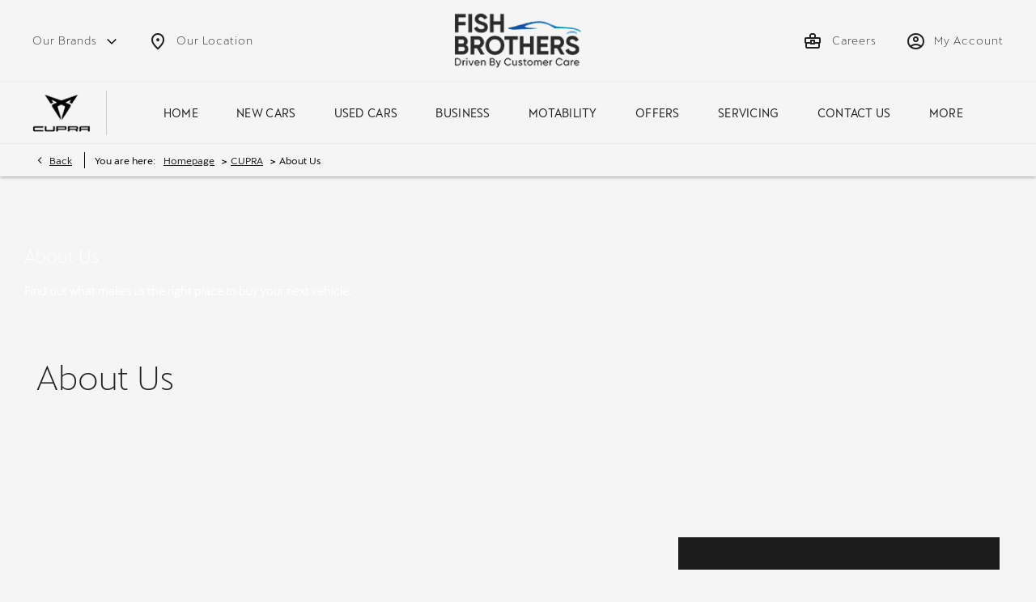

--- FILE ---
content_type: text/html; charset=utf-8
request_url: https://www.fish-bros.co.uk/cupra/about-us/
body_size: 27058
content:
<!DOCTYPE html>
<html class="cssanimations" lang="en-GB">
    <head>
        <style type="text/css">.bootstrap-select select{display:none}.bootstrap-select .bs-caret{position:static;top:0;left:0}.bootstrap-select .dropdown-menu ul.inner{position:static;display:block}.hidden{display:none !important}</style><style type="text/css">body.page-loading *,body.page-loading:after,body.page-loading:before,body.page-loading html{box-sizing:border-box}body.page-loading img{display:block;max-width:100%}.lcp-cover{background:#fff}.lcp-holder .lcp-cover,.lcp-holder img{max-height:none!important}body.page-loading #print-header{display:none}body.page-loading #content-wrap,body.page-loading #pre-footer-wrap,body.page-loading .ctw-container,body.page-loading .header-container,body.page-loading footer{opacity:0;visibility:hidden}body.page-loading #content-wrap{min-height:100vh}.gf-components nd-component[name*=search-filter-]{display:block;min-height:45px}.gf-components nd-component[name=search-button]{display:block;min-height:44px}.ownership.module{min-height:100vh}.frontend-apps:has(nd-apps[name=layout][data*=listing]),.gf-components:has(nd-component[name=layout][data*=listing]){min-height:100dvh}.valuations-widget.module{min-height:430px}@media (max-width:767px){[class*=used].listing .used-list.listing.module>.inner{min-height:300px}.valuations-widget.module{min-height:500px}}@media (min-width:768px){[class*=used].listing .used-list.listing.module>.inner{min-height:700px}}</style><style id="preloader-css" type="text/css">body{display:none !important}</style>        <script type="text/javascript">
        window.dataLayer = window.dataLayer || [];
        window.gtag = function () {
          window.dataLayer.push(arguments);
        };
        gtag('consent','default', {"ad_storage":"denied","analytics_storage":"denied","ad_user_data":"denied","ad_personalization":"denied","personalization_storage":"denied","functionality_storage":"denied","security_storage":"denied","wait_for_update":500});
        gtag('set', 'ads_data_redaction', true);
        </script><script src="https://cmp.osano.com/AzqSLJSxAUrog2n3j/353eb040-8863-4f51-b59e-d14afdc95895/osano.js"></script><style>.osano-cm-info-dialog--hidden {display: none;}</style>                        <script type="text/javascript">
/*<![CDATA[*/
(()=>{"use strict";var e,r,t,o,n={},i={};function a(e){var r=i[e];if(void 0!==r)return r.exports;var t=i[e]={id:e,exports:{}};return n[e].call(t.exports,t,t.exports,a),t.exports}a.m=n,e=[],a.O=(r,t,o,n)=>{if(!t){var i=1/0;for(s=0;s<e.length;s++){for(var[t,o,n]=e[s],l=!0,u=0;u<t.length;u++)(!1&n||i>=n)&&Object.keys(a.O).every((e=>a.O[e](t[u])))?t.splice(u--,1):(l=!1,n<i&&(i=n));if(l){e.splice(s--,1);var f=o();void 0!==f&&(r=f)}}return r}n=n||0;for(var s=e.length;s>0&&e[s-1][2]>n;s--)e[s]=e[s-1];e[s]=[t,o,n]},a.n=e=>{var r=e&&e.__esModule?()=>e.default:()=>e;return a.d(r,{a:r}),r},t=Object.getPrototypeOf?e=>Object.getPrototypeOf(e):e=>e.__proto__,a.t=function(e,o){if(1&o&&(e=this(e)),8&o)return e;if("object"==typeof e&&e){if(4&o&&e.__esModule)return e;if(16&o&&"function"==typeof e.then)return e}var n=Object.create(null);a.r(n);var i={};r=r||[null,t({}),t([]),t(t)];for(var l=2&o&&e;"object"==typeof l&&!~r.indexOf(l);l=t(l))Object.getOwnPropertyNames(l).forEach((r=>i[r]=()=>e[r]));return i.default=()=>e,a.d(n,i),n},a.d=(e,r)=>{for(var t in r)a.o(r,t)&&!a.o(e,t)&&Object.defineProperty(e,t,{enumerable:!0,get:r[t]})},a.f={},a.e=e=>Promise.all(Object.keys(a.f).reduce(((r,t)=>(a.f[t](e,r),r)),[])),a.u=e=>(({51718:"storage-consent",90411:"share-social-links"}[e]||e)+".js"),a.g=function(){if("object"==typeof globalThis)return globalThis;try{return this||new Function("return this")()}catch(e){if("object"==typeof window)return window}}(),a.o=(e,r)=>Object.prototype.hasOwnProperty.call(e,r),o={},a.l=(e,r,t,n)=>{if(o[e])o[e].push(r);else{var i,l;if(void 0!==t)for(var u=document.getElementsByTagName("script"),f=0;f<u.length;f++){var s=u[f];if(s.getAttribute("src")==e){i=s;break}}i||(l=!0,(i=document.createElement("script")).charset="utf-8",i.timeout=120,a.nc&&i.setAttribute("nonce",a.nc),i.src=e),o[e]=[r];var c=(r,t)=>{i.onerror=i.onload=null,clearTimeout(d);var n=o[e];if(delete o[e],i.parentNode&&i.parentNode.removeChild(i),n&&n.forEach((e=>e(t))),r)return r(t)},d=setTimeout(c.bind(null,void 0,{type:"timeout",target:i}),12e4);i.onerror=c.bind(null,i.onerror),i.onload=c.bind(null,i.onload),l&&document.head.appendChild(i)}},a.r=e=>{"undefined"!=typeof Symbol&&Symbol.toStringTag&&Object.defineProperty(e,Symbol.toStringTag,{value:"Module"}),Object.defineProperty(e,"__esModule",{value:!0})},a.p="",(()=>{var e={13666:0};a.f.j=(r,t)=>{var o=a.o(e,r)?e[r]:void 0;if(0!==o)if(o)t.push(o[2]);else if(13666!=r){var n=new Promise(((t,n)=>o=e[r]=[t,n]));t.push(o[2]=n);var i=a.p+a.u(r),l=new Error;a.l(i,(t=>{if(a.o(e,r)&&(0!==(o=e[r])&&(e[r]=void 0),o)){var n=t&&("load"===t.type?"missing":t.type),i=t&&t.target&&t.target.src;l.message="Loading chunk "+r+" failed.\n("+n+": "+i+")",l.name="ChunkLoadError",l.type=n,l.request=i,o[1](l)}}),"chunk-"+r,r)}else e[r]=0},a.O.j=r=>0===e[r];var r=(r,t)=>{var o,n,[i,l,u]=t,f=0;if(i.some((r=>0!==e[r]))){for(o in l)a.o(l,o)&&(a.m[o]=l[o]);if(u)var s=u(a)}for(r&&r(t);f<i.length;f++)n=i[f],a.o(e,n)&&e[n]&&e[n][0](),e[n]=0;return a.O(s)},t=self.webpackChunk=self.webpackChunk||[];t.forEach(r.bind(null,0)),t.push=r.bind(null,t.push.bind(t))})()})();
/*]]>*/
</script><script type="text/javascript">
/*<![CDATA[*/
document.documentElement.classList.toggle("no-touch",!("ontouchstart"in window||navigator.maxTouchPoints>0||navigator.msMaxTouchPoints>0)),window.nd=window.nd||{},nd.auto=nd.auto||{},nd.auto.requireQueue=[],nd.auto.require=nd.auto.require||((o,n)=>nd.auto.requireQueue.push({deps:o,callback:n})),window.jQuery=function(o){window.nd.auto.require(["jquery"],(n=>{"function"==typeof o&&o(n)}))},window.history.scrollRestoration="manual";
/*]]>*/
</script>                <meta name="viewport" content="width=device-width, initial-scale=1.0, user-scalable=yes">
<meta http-equiv="X-UA-Compatible" content="IE=edge,chrome=1">
<meta name="robots" content="">
<meta name="description" content="Find out more about Fish Brothers CUPRA in Swindon, Wiltshire and see what our customers say about us. Discover what sets us apart, as well as the full range of services we offer.
">
<meta prefix="og: https://ogp.me/ns#" property="og:title" content="">
<meta prefix="og: https://ogp.me/ns#" property="og:description" content="">
<meta prefix="og: https://ogp.me/ns#" property="og:image" content="">
<meta name="google-site-verification" content="TFXoS_F7xtycoycMJdspCZ3v9_ifWHGrZQ7qPFvJux8">
<meta name="facebook-domain-verification" content="">
<meta name="msvalidate.01" content="">
<meta name="twitter:card" content="summary">
<meta name="twitter:site" content="">
<meta name="twitter:title" content="">
<meta name="twitter:description" content="">
<meta name="twitter:image" content="">
<meta name="messages" content="{&quot;widgets\/car-cloud&quot;:{&quot;Save&quot;:&quot;Save&quot;,&quot;Saved&quot;:&quot;Saved&quot;}}">
<link rel="dns-prefetch" href="https://d2638j3z8ek976.cloudfront.net">
<link rel="dns-prefetch" href="//images.netdirector.co.uk">
<link rel="dns-prefetch" href="//www.google-analytics.com">
<link rel="dns-prefetch" href="//analytics.netdirector.auto">
<link rel="dns-prefetch" href="//connect.facebook.net">
<link rel="preconnect" href="https://d2638j3z8ek976.cloudfront.net">
<link rel="preconnect" href="//images.netdirector.co.uk">
<link rel="preconnect" href="//www.google-analytics.com">
<link rel="preconnect" href="//analytics.netdirector.auto">
<link rel="preconnect" href="//connect.facebook.net">
<link as="image" rel="preload" href="https://d2638j3z8ek976.cloudfront.net/9425eb8411574357346e68424bab4bfeed53d18d/1768476347/images/preload.webp">
<link rel="canonical" href="https://www.fish-bros.co.uk/cupra/about-us/">
<link as="image" rel="preload" href="https://d2638j3z8ek976.cloudfront.net/9425eb8411574357346e68424bab4bfeed53d18d/1768476347/images/logo.png">
<script type="text/javascript">
/*<![CDATA[*/
window.urlPrefix='/cupra';window.uploadFolder='auto-client'
/*]]>*/
</script>
<script type="text/javascript">
/*<![CDATA[*/
nd.auto.require(['es6/src/storage/consent/MicrosoftConsent'], function(MicrosoftConsent) {
  window.uetq = window.uetq || [];
  MicrosoftConsent.init(window.uetq);
});
/*]]>*/
</script>
<script type="text/javascript">
/*<![CDATA[*/

window.dataLayer = window.dataLayer || [];
window.gtag = function () {
  window.dataLayer.push(arguments);
};
nd.auto.require(['es6/src/storage/consent/GoogleConsent', 'widgets/tagManager/CookieSnippetHandler', 'es6/src/storage/models/GoogleAnalytics'], function(GoogleConsent, CookieSnippetHandler, GoogleAnalytics) {

    GoogleConsent.init(window.gtag);
    CookieSnippetHandler.add(function () { 
    (function(w,d,s,l,i){w[l]=w[l]||[];w[l].push({'gtm.start':
    new Date().getTime(),event:'gtm.js'});var f=d.getElementsByTagName(s)[0],
    j=d.createElement(s),dl=l!='dataLayer'?'&l='+l:'';;j.async=true;j.src=
    'https://www.googletagmanager.com/gtm.js?id='+i+dl;f.parentNode.insertBefore(j,f);
    })(window,document,'script','dataLayer','GTM-M6DQ8H3');
 }, GoogleAnalytics.categories);
});

/*]]>*/
</script>
<script type="text/javascript">
/*<![CDATA[*/
var tracking={"google":{"accounts":{"leadbeast":"","client":"UA-55085261-1"}},"googleUA":[],"anonymizeIP":false,"common":{"areaId":19096,"siteName":"CUPRA","currentDomain":"www.fish-bros.co.uk","groupSoftwareHash":"9425eb8411574357346e68424bab4bfeed53d18d","cookieMode":0},"snowPlow":{"plugins":[{"url":"https:\/\/static.analytics.netdirector.auto\/3.3.1\/plugins\/browser-plugin-ad-tracking\/dist\/index.umd.min.js","names":["snowplowAdTracking","AdTrackingPlugin"]},{"url":"https:\/\/static.analytics.netdirector.auto\/3.3.1\/plugins\/browser-plugin-error-tracking\/dist\/index.umd.min.js","names":["snowplowErrorTracking","ErrorTrackingPlugin"]},{"url":"https:\/\/static.analytics.netdirector.auto\/3.3.1\/plugins\/browser-plugin-link-click-tracking\/dist\/index.umd.min.js","names":["snowplowLinkClickTracking","LinkClickTrackingPlugin"]}],"trackerSrc":"\/\/static.analytics.netdirector.auto\/3.3.1\/sp.lite.js","standaloneSearchTracker":{"endPoint":"analytics.netdirector.auto","settings":{"eventMethod":"post","stateStorageStrategy":"localStorage","contexts":{"webPage":true,"performanceTiming":false,"gaCookies":false,"geoLocation":false}}},"trackers":{"nd":{"endPoint":"https:\/\/analytics.netdirector.auto","settings":{"eventMethod":"post","stateStorageStrategy":"localStorage","contexts":{"webPage":true,"gaCookies":false,"geoLocation":false},"appId":"www.fish-bros.co.uk","cookieDomain":".fish-bros.co.uk"}}}}};window.netdirector = {
  trackingIpFilter:!1,
  hostname: window.location.hostname,
  softwareId: '3A8ANAQU8EPHENEC',
  areaId: window.tracking.common.areaId || '',
  siteName: window.tracking.common.siteName || '',
  currentDomain: window.tracking.common.currentDomain || '',
  groupSoftwareHash: window.tracking.common.groupSoftwareHash || '',
};

/*]]>*/
</script>
<title>About Us | Fish Brothers CUPRA</title>
<meta charset="utf-8">
        <link href="https://d2638j3z8ek976.cloudfront.net/9425eb8411574357346e68424bab4bfeed53d18d/1768476347/css/compressedcupra.min.css" rel="preload" as="style" onload="this.rel=&#039;stylesheet&#039;">        <!-- preload -->
        <script>
!function(f,b,e,v,n,t,s)
{if(f.fbq)return;n=f.fbq=function(){n.callMethod?
n.callMethod.apply(n,arguments):n.queue.push(arguments)};
if(!f._fbq)f._fbq=n;n.push=n;n.loaded=!0;n.version='2.0';
n.queue=[];t=b.createElement(e);t.async=!0;
t.src=v;s=b.getElementsByTagName(e)[0];
s.parentNode.insertBefore(t,s)}(window,document,'script',
'https://connect.facebook.net/en_US/fbevents.js');
 fbq('init', '289098366323753'); 
fbq('track', 'PageView');
</script>
<noscript>
 <img height="1" width="1" 
src="https://www.facebook.com/tr?id=289098366323753&ev=PageView
&noscript=1"/>
</noscript>
<script async src="https://www.googletagmanager.com/gtag/js?id=AW-1070064878"></script>
<script>
window.dataLayer = window.dataLayer || [];
function gtag(){dataLayer.push(arguments);}
gtag('js', new Date());
gtag('config', 'AW-1070064878 (callto:1070064878)');
</script>
<script async src="https://www.googletagmanager.com/gtag/js?id=AW-1070064878"></script>
<script>
  window.dataLayer = window.dataLayer || [];
  function gtag(){dataLayer.push(arguments);}
  gtag('js', new Date());

gtag('config', 'AW-1070064878');
</script>
                        <!-- favicons start -->
        <link rel="apple-touch-icon-precomposed" sizes="144x144" href="https://d2638j3z8ek976.cloudfront.net/9425eb8411574357346e68424bab4bfeed53d18d/1768476347/images/ico/apple-touch-icon-144-precomposed.png">
<link rel="apple-touch-icon-precomposed" sizes="114x114" href="https://d2638j3z8ek976.cloudfront.net/9425eb8411574357346e68424bab4bfeed53d18d/1768476347/images/ico/apple-touch-icon-114-precomposed.png">
<link rel="apple-touch-icon-precomposed" sizes="72x72" href="https://d2638j3z8ek976.cloudfront.net/9425eb8411574357346e68424bab4bfeed53d18d/1768476347/images/ico/apple-touch-icon-72-precomposed.png">
<link rel="apple-touch-icon-precomposed" sizes="57x57" href="https://d2638j3z8ek976.cloudfront.net/9425eb8411574357346e68424bab4bfeed53d18d/1768476347/images/ico/apple-touch-icon-57-precomposed.png">
<link rel="shortcut icon" type="image/x-icon" href="https://d2638j3z8ek976.cloudfront.net/9425eb8411574357346e68424bab4bfeed53d18d/1768476347/images/ico/favicon.ico">        <!-- favicons end -->
                <script type="application/ld+json">{"@context":"https:\/\/schema.org","@graph":[{"@type":"BreadcrumbList","itemListElement":[{"@type":"ListItem","position":"1","item":{"@id":"https:\/\/www.fish-bros.co.uk\/","name":"Homepage"}},{"@type":"ListItem","position":"2","item":{"@id":"https:\/\/www.fish-bros.co.uk\/cupra\/","name":"CUPRA"}},{"@type":"ListItem","position":"3","item":{"@id":"https:\/\/www.fish-bros.co.uk\/cupra\/about-us\/","name":"About Us"}}]}]}</script>                <meta name="format-detection" content="telephone=no">
        <script>
  document.addEventListener('DOMContentLoaded', () => {
    const frequency = 250;
    const cssRecalculatingDelay = 500;

    const nameProperty = object => object.name

    const isCssResource = name => name.indexOf('.css') !== -1;

    const isResourceLoaded = resource =>
      window.performance.getEntriesByName(resource, 'resource').filter(entry => !entry.responseEnd).length === 0;

    const areResourcesLoaded = resources => resources.length === resources.filter(isResourceLoaded).length;

    const getCssResources = () => window.performance.getEntries().map(nameProperty).filter(isCssResource);

    const removeLoadingClass = () => document.querySelector('body').classList.remove('page-loading');

    const interval = window.setInterval(() => {
      if (areResourcesLoaded(getCssResources())) {
          if (!document.hidden) {
              setTimeout(removeLoadingClass, cssRecalculatingDelay);
              clearInterval(interval);
          }
      }
    }, frequency);
  });
</script>
    </head>
    <body class="contentsection about-us listing template-id-1386733 franchise-fc04faad5164f6c503207e2fd2ecfa280cff7fae h-fc04faad5164f6c503207e2fd2ecfa280cff7fae id-2856109 is-top is-scrolling-up page-loading" data-js-base-url="https://d2638j3z8ek976.cloudfront.net/js/7d34a6f7dc9da118171c924592958168" data-js-vendor-map="[]" data-affected-js-paths="{&quot;shouldReplace&quot;:true,&quot;keywords&quot;:[&quot;advert&quot;,&quot;Advert&quot;,&quot;analytics&quot;,&quot;Analytics&quot;,&quot;event&quot;,&quot;Event&quot;,&quot;criteo&quot;,&quot;PageView&quot;,&quot;pageView&quot;,&quot;snowPlow&quot;,&quot;snowplow&quot;,&quot;SocialMedia&quot;,&quot;socialMedia&quot;,&quot;SocialLinks&quot;,&quot;socialLinks&quot;,&quot;share&quot;,&quot;facebook&quot;]}">
        <div class="lcp-holder" style="overflow: hidden; position: absolute; pointer-events: none; top: 0; left: 0; width: 98vw; height: 98vh; max-width: 98vw; max-height: 98vh;">
            <div class="lcp-cover" style="position: absolute; top: 0; left: 0; width: 1922px; height: 1081px; max-height: 98vh; display: block; z-index: -9999998;"></div>
            <img fetchpriority="high" alt="" class="lcp-image" width="1922" height="875" style="position: absolute; top: 0; left: 0; width: 1922px; height: 1081px; max-height: 98vh;  display: block; z-index: -9999999; max-width: none;" src="https://d2638j3z8ek976.cloudfront.net/9425eb8411574357346e68424bab4bfeed53d18d/1768476347/images/preload.webp">
        </div>
        <div class="ctw-container"><div id="ctw-widgets">
                    </div>
</div>        <div data-js-context="[base64]/[base64]"></div>            <!-- Google Tag Manager -->
    <noscript>
        <iframe src="//www.googletagmanager.com/ns.html?id=GTM-M6DQ8H3" height="0" width="0"
                style="display:none;visibility:hidden" sandbox="allow-same-origin"></iframe>
    </noscript>
                <div id="page-wrap">
            <div id="print-header" class="print-only"><picture>
                                <source srcset="https://d2638j3z8ek976.cloudfront.net/9425eb8411574357346e68424bab4bfeed53d18d/1768476347/images/print-header.jpg" media="print">
                <source srcset="https://images.netdirector.co.uk/gforces-auto/image/upload/q_85/auto-client/placeholder/grey_1_1.gif" media="screen">
                <img src="https://d2638j3z8ek976.cloudfront.net/9425eb8411574357346e68424bab4bfeed53d18d/1768476347/images/print-header.jpg" alt="Print Header"></picture>
            </div>
            <div id="wrap">
                <div class="header-container"><header>
            <div class="container-wrap container-r6z94"><div class="container"><div class="row-fluid row-8eqqr flex--container@md flex--container-justify-center@md"><div class="logo module mr-0 align-center u-float-left u-float-none@md"><a href="/" title="Fish Brothers"><img src="https://d2638j3z8ek976.cloudfront.net/9425eb8411574357346e68424bab4bfeed53d18d/1768476347/images/logo.png" alt="Fish Brothers"></a></div><div class="custom-html module reset pl-1 pr-1 has-small-divider u-float-left u-width-reset u-hidden-md-up"><div class="inner"></div></div><div class="custom-image module pl-0 pr-0 has-divider u-float-left u-width-reset franchise-badge u-hidden-md-up">
<div class="inner">
    <a  title="Cupra" href="/cupra/">
    <img src="https://d2638j3z8ek976.cloudfront.net/9425eb8411574357346e68424bab4bfeed53d18d/1768476347/images/cupra/franchise-badge.png" alt="Cupra"></a></div>
</div></div><div class="row-fluid row-8efqr u-hidden-sm-down"><div class="toggle module u-float-left pl-0 u-width-reset reset franchise-badges-toggle mt-0 pr-0"><div class="toggle-heading" data-toggle="toggle">
    <h4><i class="icon"></i><span>Our Brands</span></h4>
</div>
<div class="toggle-body">
        <div class="toggle-pane">
        <div class="row-fluid row-3w0ab flex--container flex--container-wrap franchise-wrapper"><div class="custom-image module span3 u-float-left pl-0 pr-0 flex--container flex--container-align-center flex--container-justify-center">
<div class="inner">
    <a  title="Chery Swindon" href="/chery/">
    <img src="https://d2638j3z8ek976.cloudfront.net/9425eb8411574357346e68424bab4bfeed53d18d/1768476347/images/franchise-badge-header/chery.webp" alt="Chery Swindon"></a></div>
</div><div class="custom-image module span3 u-float-left pl-0 pr-0 flex--container flex--container-align-center flex--container-justify-center">
<div class="inner">
    <a  title="Cupra" href="/cupra/">
    <img src="https://d2638j3z8ek976.cloudfront.net/9425eb8411574357346e68424bab4bfeed53d18d/1768476347/images/franchise-badge-header/cupra.webp" alt="Cupra"></a></div>
</div><div class="custom-image module span3 u-float-left pl-0 pr-0 flex--container flex--container-align-center flex--container-justify-center">
<div class="inner">
    <a  title="Dacia" href="/dacia/">
    <img src="https://d2638j3z8ek976.cloudfront.net/9425eb8411574357346e68424bab4bfeed53d18d/1768476347/images/franchise-badge-header/dacia.webp" alt="Dacia"></a></div>
</div><div class="custom-image module span3 u-float-left pl-0 pr-0 flex--container flex--container-align-center flex--container-justify-center">
<div class="inner">
    <a  title="Honda" href="/honda/">
    <img src="https://d2638j3z8ek976.cloudfront.net/9425eb8411574357346e68424bab4bfeed53d18d/1768476347/images/franchise-badge-header/honda.webp" alt="Honda"></a></div>
</div><div class="custom-image module span3 u-float-left pl-0 pr-0 flex--container flex--container-align-center flex--container-justify-center">
<div class="inner">
    <a  title="Jaecoo" href="/jaecoo/">
    <img src="https://d2638j3z8ek976.cloudfront.net/9425eb8411574357346e68424bab4bfeed53d18d/1768476347/images/franchise-badge-header/jaecoo.webp" alt="Jaecoo"></a></div>
</div><div class="custom-image module span3 u-float-left pl-0 pr-0 flex--container flex--container-align-center flex--container-justify-center">
<div class="inner">
    <a  title="Kia" href="/kia/">
    <img src="https://d2638j3z8ek976.cloudfront.net/9425eb8411574357346e68424bab4bfeed53d18d/1768476347/images/franchise-badge-header/kia.webp" alt="Kia"></a></div>
</div><div class="custom-image module span3 u-float-left pl-0 pr-0 flex--container flex--container-align-center flex--container-justify-center">
<div class="inner">
    <a  title="Kia PBV" href="/kia-pbv/">
    <img src="https://d2638j3z8ek976.cloudfront.net/9425eb8411574357346e68424bab4bfeed53d18d/1768476347/images/franchise-badge-header/kia-pbv.webp" alt="Kia PBV"></a></div>
</div><div class="custom-image module span3 u-float-left pl-0 pr-0 flex--container flex--container-align-center flex--container-justify-center">
<div class="inner">
    <a  title="Lexus" href="/lexus/">
    <img src="https://d2638j3z8ek976.cloudfront.net/9425eb8411574357346e68424bab4bfeed53d18d/1768476347/images/franchise-badge-header/lexus.webp" alt="Lexus"></a></div>
</div><div class="custom-image module span3 u-float-left pl-0 pr-0 flex--container flex--container-align-center flex--container-justify-center">
<div class="inner">
    <a  title="Nissan" href="/nissan/">
    <img src="https://d2638j3z8ek976.cloudfront.net/9425eb8411574357346e68424bab4bfeed53d18d/1768476347/images/franchise-badge-header/nissan.webp" alt="Nissan"></a></div>
</div><div class="custom-image module span3 u-float-left pl-0 pr-0 flex--container flex--container-align-center flex--container-justify-center">
<div class="inner">
    <a  title="Omoda" href="/omoda/">
    <img src="https://d2638j3z8ek976.cloudfront.net/9425eb8411574357346e68424bab4bfeed53d18d/1768476347/images/franchise-badge-header/omoda.webp" alt="Omoda"></a></div>
</div><div class="custom-image module span3 u-float-left pl-0 pr-0">
<div class="inner">
    <a  title="Renault" href="/renault/">
    <img src="https://d2638j3z8ek976.cloudfront.net/9425eb8411574357346e68424bab4bfeed53d18d/1768476347/images/franchise-badge-header/renault.webp" alt="Renault"></a></div>
</div><div class="custom-image module span3 u-float-left pl-0 pr-0 flex--container flex--container-align-center flex--container-justify-center">
<div class="inner">
    <a  title="SEAT" href="/seat/">
    <img src="https://d2638j3z8ek976.cloudfront.net/9425eb8411574357346e68424bab4bfeed53d18d/1768476347/images/franchise-badge-header/seat.webp" alt="SEAT"></a></div>
</div><div class="custom-image module span3 u-float-left pl-0 pr-0 flex--container flex--container-align-center flex--container-justify-center">
<div class="inner">
    <a  title="Škoda" href="/skoda/">
    <img src="https://d2638j3z8ek976.cloudfront.net/9425eb8411574357346e68424bab4bfeed53d18d/1768476347/images/franchise-badge-header/skoda.webp" alt="Škoda"></a></div>
</div><div class="custom-image module span3 u-float-left pl-0 pr-0 mt-1 flex--container flex--container-align-center flex--container-justify-center">
<div class="inner">
    <a  title="Toyota" href="/toyota/">
    <img src="https://d2638j3z8ek976.cloudfront.net/9425eb8411574357346e68424bab4bfeed53d18d/1768476347/images/franchise-badge-header/toyota.webp" alt="Toyota"></a></div>
</div><div class="custom-image module span3 u-float-left pl-0 pr-0 flex--container flex--container-align-center flex--container-justify-center">
<div class="inner">
    <a  title="VW Commercial Vehicles" href="/vw-commercials/">
    <img src="https://d2638j3z8ek976.cloudfront.net/9425eb8411574357346e68424bab4bfeed53d18d/1768476347/images/franchise-badge-header/vw-commercial.webp" alt="VW Commercial Vehicles"></a></div>
</div><div class="custom-image module span3 u-float-left pl-0 pr-0 flex--container flex--container-align-center flex--container-justify-center x-peng">
<div class="inner">
    <a  title="X Peng" href="/xpeng/">
    <img src="https://d2638j3z8ek976.cloudfront.net/9425eb8411574357346e68424bab4bfeed53d18d/1768476347/images/franchise-badge-header/x-peng.webp" alt="Xpeng"></a></div>
</div></div>    </div>
</div>
</div><div class="button module reset locations-button u-float-left pl-3 pr-2" data-require-module-id="widgets/modules/button"><a href="/cupra/contact-us/" title="Our Location" class="btn">    <i class="icon"></i><span class="label">Our Location</span></a></div><div class="button module reset account-button u-float-right pl-3" data-require-module-id="widgets/modules/button"><a href="/cupra/ownership/" title="My Account" class="btn">    <i class="icon"></i><span class="label">My Account</span></a></div><div class="button module reset careers-button u-float-right" data-require-module-id="widgets/modules/button"><a href="/careers/" title="Careers" class="btn">    <i class="icon"></i><span class="label">Careers</span></a></div></div></div></div><div class="container-wrap u-hidden-md-up container-dqlqp"><div class="container pl-0 pr-0"><div class="row-fluid row-7cc6j"><div class="button module reset account-button" data-require-module-id="widgets/modules/button"><a href="/cupra/ownership/" title="My Account" class="btn">    <i class="icon"></i></a></div><div class="button module toggle-nav-button reset" data-require-module-id="widgets/modules/button"><a href="#" title="Menu" data-toggle="toggle" data-toggle-target-id="primary-menu" class="btn">    <i class="icon"></i></a></div></div></div></div><div class="container-wrap container-gnins"><div class="container pl-0 pr-0"><div class="row-fluid row-c24l4"><div id="toggle--contact-numbers" class="toggle module toggle--contact-numbers slide-out-toggle pl-0 pr-0"><div class="toggle-heading" data-toggle="toggle" data-close="auto">
    <h4><i class="icon"></i><span>Contact</span></h4>
</div>
<div class="toggle-body">
    <a href="" title="Close" class="close"><i class="icon"></i><span>Close</span></a>    <div class="toggle-pane">
        <div class="row-fluid row-gb8cl"><div class="custom-html module toggle-title">Contact</div><div class="contact-numbers module pl-0 pr-0"><div class="contact-numbers-container" itemscope="" itemtype="http://schema.org/ContactPoint">
    <div id="contact-numbers-inset" class="inset">
        <div class="group">
    <ul>
                <li class="location1">
                                                <span class="label">Call</span>                
                
                
                
                                            
                
                
                                    <a title="CUPRA Service Centre" href="/cupra/contact-us/cupra-service-centre/"><span class="location">CUPRA Service Centre</span></a>                
                                            
                
                
                
                                    <span class="departments">
                                            <span class="department">
                            <a href="/cupra/contact-us/cupra-service-centre/">
                                <span class="label" itemprop="contactType">Parts:</span>                                <span class="value" itemprop="telephone"><span class="nd-dynamo-telephony" data-location-hash="d02437bab711d93bc27ff9df6aeb2c237820009f" data-department-hash="13765881da6aafa487a63006d61e4a49a3033d8e">01793 645504</span></span>                            </a>
                        </span>
                                            <span class="department">
                            <a href="/cupra/contact-us/cupra-service-centre/">
                                <span class="label" itemprop="contactType">Service:</span>                                <span class="value" itemprop="telephone"><span class="nd-dynamo-telephony" data-location-hash="d02437bab711d93bc27ff9df6aeb2c237820009f" data-department-hash="acb1fa77bd3d8a3faf1f54aec575aa4c5acde4f2">01793 645504</span></span>                            </a>
                        </span>
                                        </span>
                                    </li>
                <li class="location2">
                                                <span class="label">Call</span>                
                
                
                
                                            
                
                
                                    <a title="Fish Brothers CUPRA" href="/cupra/contact-us/fish-brothers-cupra/"><span class="location">Fish Brothers CUPRA</span></a>                
                                            
                
                
                
                                    <span class="departments">
                                            <span class="department">
                            <a href="/cupra/contact-us/fish-brothers-cupra/">
                                <span class="label" itemprop="contactType">Sales:</span>                                <span class="value" itemprop="telephone"><span class="nd-dynamo-telephony" data-location-hash="21a4f397358ca6c503a343acdc190b00eaa0e07d" data-department-hash="8548cdf55bbfe641f480d81abf552e3fad517c6c">01793 645504</span></span>                            </a>
                        </span>
                                        </span>
                                    </li>
            </ul>
</div>    </div>
</div>
</div></div>    </div>
</div>
</div></div></div></div><div class="container-wrap container-un2g5 pt-1 pb-1"><div class="container"><div class="row-fluid row-augpi flex--container@md"><div class="custom-image module pl-0 pr-0 has-divider u-float-left u-width-reset franchise-badge u-hidden-sm-down pr-1@md pr-2@lg mr-1@md mr-2@lg">
<div class="inner">
    <a  title="Cupra" href="/cupra/">
    <img src="https://d2638j3z8ek976.cloudfront.net/9425eb8411574357346e68424bab4bfeed53d18d/1768476347/images/cupra/franchise-badge.png" alt="Cupra"></a></div>
</div><div id="primary-menu" class="toggle module slide-out-toggle toggle-primary-menu pr-0 pl-0 align-center u-float-right"><div class="toggle-heading" data-toggle="toggle" data-close="auto">
    <h4><i class="icon"></i><span>Heading</span></h4>
</div>
<div class="toggle-body">
    <a href="" title="Close X" class="close"><i class="icon"></i><span>Close X</span></a>    <div class="toggle-pane">
        <div class="row-fluid row-46wjq"><div class="custom-html module toggle-title">Menu</div><div class="navigation module navbar" data-require-module-id="es6/src/widgets/modules/menu"><div class="toggle-nav" data-toggle="toggle" data-target=".nav-collapse"><i class="icon"></i></div>
<div class="navbar">
    <div class="container">
        <nav class="nav-collapse">
            <ul class="nav">
            <li class="home first">
            <a data-dl-label="" data-section-type="Homepage" data-vehicle-list-name="" class="nav-item-link" title="Home" data-image="https://d2638j3z8ek976.cloudfront.net/9425eb8411574357346e68424bab4bfeed53d18d/1768476347/images/no-images/no-image-16-9.png" data-image-aspect-ratio="16:9" href="/cupra/"><span>Home</span></a>                    </li>
            <li class="new-cars dropdown">
            <a data-dl-label="" data-section-type="CAP new cars" data-vehicle-list-name="" class="nav-item-link" title="New Cars" data-image="https://d2638j3z8ek976.cloudfront.net/9425eb8411574357346e68424bab4bfeed53d18d/1768476347/images/no-images/no-image-16-9.png" data-image-aspect-ratio="16:9" href="/cupra/new-cars/"><i class="icon"></i><span>New Cars</span></a>                            <ul class="dropdown-menu" role="menu" aria-label="Drop Down Menu">
                                            <li class="dropdown-item-1055795">
                            <a tabindex="-1" data-dl-label="" data-section-type="CAP new cars" data-vehicle-list-name="" class="nav-item-link" title="New CUPRA Raval 2026" data-image="https://images.netdirector.co.uk/gforces-auto/image/upload/q_auto,c_fill,f_auto,fl_lossy,w_200,h_113/auto-client/edab1e62d100c689215fda8eba73e0f2/cupra_raval_endurance_dynamic.png" data-image-aspect-ratio="16:9" href="/cupra/new-cars/new-raval/"><span>New CUPRA Raval 2026</span></a>                        </li>
                                            <li class="dropdown-item-1055796">
                            <a tabindex="-1" data-dl-label="" data-section-type="CAP new cars" data-vehicle-list-name="" class="nav-item-link" title="New CUPRA Tavascan" data-image="https://images.netdirector.co.uk/gforces-auto/image/upload/q_auto,c_fill,f_auto,fl_lossy,w_200,h_113/auto-client/bf2fb5b8d5c02c5a7b0e951c0b5aea73/blue_2024_cupra_tavascan_new_car_xl_1920x1286.jpg" data-image-aspect-ratio="16:9" href="/cupra/new-cars/cupra-tavascan/"><span>New CUPRA Tavascan</span></a>                        </li>
                                            <li class="dropdown-item-1055797">
                            <a tabindex="-1" data-dl-label="" data-section-type="CAP new cars" data-vehicle-list-name="" class="nav-item-link" title="CUPRA Born" data-image="https://images.netdirector.co.uk/gforces-auto/image/upload/q_auto,c_fill,f_auto,fl_lossy,w_200,h_113/auto-client/c07d1d0d8e257920c8c4f0ce7f55a764/cupra_born_002.jpg" data-image-aspect-ratio="16:9" href="/cupra/new-cars/cupra-born/"><span>CUPRA Born</span></a>                        </li>
                                            <li class="dropdown-item-1055798">
                            <a tabindex="-1" data-dl-label="" data-section-type="CAP new cars" data-vehicle-list-name="" class="nav-item-link" title="CUPRA Formentor" data-image="https://images.netdirector.co.uk/gforces-auto/image/upload/q_auto,c_fill,f_auto,fl_lossy,w_200,h_113/auto-client/c71bdb9d06a7321e9be8267dad4618dd/cupra_formentor8.jpg" data-image-aspect-ratio="16:9" href="/cupra/new-cars/cupra-formentor/"><span>CUPRA Formentor</span></a>                        </li>
                                            <li class="dropdown-item-1055799">
                            <a tabindex="-1" data-dl-label="" data-section-type="CAP new cars" data-vehicle-list-name="" class="nav-item-link" title="CUPRA Leon" data-image="https://images.netdirector.co.uk/gforces-auto/image/upload/q_auto,c_fill,f_auto,fl_lossy,w_200,h_113/auto-client/6c81ab7c85d0a14de812a4fd1972ad86/cupra_leon.jpg" data-image-aspect-ratio="16:9" href="/cupra/new-cars/cupra-leon/"><span>CUPRA Leon</span></a>                        </li>
                                            <li class="dropdown-item-1055800">
                            <a tabindex="-1" data-dl-label="" data-section-type="CAP new cars" data-vehicle-list-name="" class="nav-item-link" title="CUPRA Leon Estate" data-image="https://images.netdirector.co.uk/gforces-auto/image/upload/q_auto,c_fill,f_auto,fl_lossy,w_200,h_113/auto-client/7bad67352f2050fecf45b57d4f4597ab/cupra_leon_estate.jpg" data-image-aspect-ratio="16:9" href="/cupra/new-cars/cupra-leon-estate/"><span>CUPRA Leon Estate</span></a>                        </li>
                                            <li class="dropdown-item-1055801">
                            <a tabindex="-1" data-dl-label="" data-section-type="CAP new cars" data-vehicle-list-name="" class="nav-item-link" title="New CUPRA Terramar" data-image="https://images.netdirector.co.uk/gforces-auto/image/upload/q_auto,c_fill,f_auto,fl_lossy,w_200,h_113/auto-client/2c52dbd9425ef5be55e13541f01a4930/new_cupra_terramar_2024_hybrid_suv_side_view.jpg" data-image-aspect-ratio="16:9" href="/cupra/new-cars/new-cupra-terramar/"><span>New CUPRA Terramar</span></a>                        </li>
                                            <li class="dropdown-item-1055802">
                            <a tabindex="-1" data-dl-label="" data-section-type="CAP new cars" data-vehicle-list-name="" class="nav-item-link" title="CUPRA Ateca" data-image="https://images.netdirector.co.uk/gforces-auto/image/upload/q_auto,c_fill,f_auto,fl_lossy,w_200,h_113/auto-client/09cc58551450ec280f98caa25e7ac76c/new_cupra_ateca.jpg" data-image-aspect-ratio="16:9" href="/cupra/new-cars/cupra-ateca/"><span>CUPRA Ateca</span></a>                        </li>
                                    </ul>
                    </li>
            <li class="used-cars dropdown">
            <a data-dl-label="" data-section-type="" data-vehicle-list-name="" class="nav-item-link" title="Used Cars" href="/cupra/used-cars/?manufacturer%5B0%5D=Cupra&amp;condition%5B0%5D=Used&amp;nfcSearchVersion=1.0.0"><i class="icon"></i><span>Used Cars</span></a>                            <ul class="dropdown-menu" role="menu" aria-label="Drop Down Menu">
                                            <li class="dropdown-item-1019744">
                            <a tabindex="-1" data-dl-label="" data-section-type="Standard CMS section" data-vehicle-list-name="" class="nav-item-link" title="CUPRA APPROVED" data-image="https://d2638j3z8ek976.cloudfront.net/9425eb8411574357346e68424bab4bfeed53d18d/1768476347/images/no-images/no-image-16-9.png" data-image-aspect-ratio="16:9" href="/cupra/cupra-approved/"><span>CUPRA APPROVED</span></a>                        </li>
                                            <li class="dropdown-item-1030715">
                            <a tabindex="-1" data-dl-label="" data-section-type="" data-vehicle-list-name="" class="nav-item-link" title="Used Car Stock" href="/cupra/used-cars/?condition%5B0%5D=Used&amp;nfcSearchVersion=1.0.0"><span>Used Car Stock</span></a>                        </li>
                                            <li class="dropdown-item-1031712">
                            <a tabindex="-1" data-dl-label="" data-section-type="" data-vehicle-list-name="" class="nav-item-link" title="New In Stock" href="/cupra/used-cars/?manufacturer%5B0%5D=Cupra&amp;condition%5B0%5D=New%20Offer&amp;sortParams%5B0%5D%5BfieldName%5D=createdAt&amp;sortParams%5B0%5D%5Bdirection%5D=desc&amp;currentPage=2&amp;nfcSearchVersion=1.0.0"><span>New In Stock</span></a>                        </li>
                                    </ul>
                    </li>
            <li class="business dropdown">
            <a data-dl-label="" data-section-type="Standard CMS section" data-vehicle-list-name="" class="nav-item-link" title="Business" data-image="https://d2638j3z8ek976.cloudfront.net/9425eb8411574357346e68424bab4bfeed53d18d/1768476347/images/no-images/no-image-16-9.png" data-image-aspect-ratio="16:9" href="/cupra/cupra-business-cars/"><i class="icon"></i><span>Business</span></a>                            <ul class="dropdown-menu" role="menu" aria-label="Drop Down Menu">
                                            <li class="dropdown-item-1004622">
                            <a tabindex="-1" data-dl-label="" data-section-type="" data-vehicle-list-name="" class="nav-item-link" title="Business Offers" href="/cupra/new-car-offers/search/?pageId=2856195&amp;incentive%5B%5D=74972&amp;make%5B%5D=93381&amp;per_page=50&amp;pageId=2856195"><span>Business Offers</span></a>                        </li>
                                    </ul>
                    </li>
            <li class="motability">
            <a data-dl-label="" data-section-type="Standard CMS section" data-vehicle-list-name="" class="nav-item-link" title="Motability" data-image="https://d2638j3z8ek976.cloudfront.net/9425eb8411574357346e68424bab4bfeed53d18d/1768476347/images/no-images/no-image-16-9.png" data-image-aspect-ratio="16:9" href="/cupra/motability/"><span>Motability</span></a>                    </li>
            <li class="offers dropdown">
            <a data-dl-label="" data-section-type="CAP new car offers" data-vehicle-list-name="" class="nav-item-link" title="Offers" data-image="https://d2638j3z8ek976.cloudfront.net/9425eb8411574357346e68424bab4bfeed53d18d/1768476347/images/no-images/no-image-16-9.png" data-image-aspect-ratio="16:9" href="/cupra/new-car-offers/"><i class="icon"></i><span>Offers</span></a>                            <ul class="dropdown-menu" role="menu" aria-label="Drop Down Menu">
                                            <li class="dropdown-item-1040863">
                            <a tabindex="-1" data-dl-label="" data-section-type="Standard CMS section" data-vehicle-list-name="" class="nav-item-link" title="Electric Car Grant" data-image="https://d2638j3z8ek976.cloudfront.net/9425eb8411574357346e68424bab4bfeed53d18d/1768476347/images/no-images/no-image-16-9.png" data-image-aspect-ratio="16:9" href="/cupra/electric-car-grant/??utm-medium=topnav"><span>Electric Car Grant</span></a>                        </li>
                                            <li class="dropdown-item-1004616">
                            <a tabindex="-1" data-dl-label="" data-section-type="" data-vehicle-list-name="" class="nav-item-link" title="Retail Offers" href="/cupra/new-car-offers/search/?pageId=2856196&amp;type%5B%5D=6&amp;type%5B%5D=2&amp;type%5B%5D=3&amp;type%5B%5D=5&amp;make%5B%5D=93381&amp;per_page=50&amp;pageId=2856196"><span>Retail Offers</span></a>                        </li>
                                            <li class="dropdown-item-1004618">
                            <a tabindex="-1" data-dl-label="" data-section-type="Standard CMS section" data-vehicle-list-name="" class="nav-item-link" title="Motability Offers" data-image="https://images.netdirector.co.uk/gforces-auto/image/upload/q_auto,c_fill,f_auto,fl_lossy,w_200,h_113/auto-client/b908e71ddec7d5517f348e2da4c1fe7c/motability.jpg" data-image-aspect-ratio="16:9" href="/cupra/motability/motability-offers/"><span>Motability Offers</span></a>                        </li>
                                            <li class="dropdown-item-1038213">
                            <a tabindex="-1" data-dl-label="" data-section-type="" data-vehicle-list-name="" class="nav-item-link" title="Finance Options" href="/cupra/finance/?utm-medium=topnav"><span>Finance Options</span></a>                        </li>
                                            <li class="dropdown-item-1004619">
                            <a tabindex="-1" data-dl-label="" data-section-type="Aftersales" data-vehicle-list-name="" class="nav-item-link" title="CUPRA Care" data-image="https://images.netdirector.co.uk/gforces-auto/image/upload/q_auto,c_fill,f_auto,fl_lossy,w_200,h_113/auto-client/def878daa4c8a50fcb5dd84c2538f550/cupra_care_3.jpg" data-image-aspect-ratio="16:9" href="/cupra/servicing-repairs/cupra-care/"><span>CUPRA Care</span></a>                        </li>
                                            <li class="dropdown-item-1034383">
                            <a tabindex="-1" data-dl-label="" data-section-type="Aftersales" data-vehicle-list-name="" class="nav-item-link" title="CUPRA X OVO ENERGY" data-image="https://images.netdirector.co.uk/gforces-auto/image/upload/q_auto,c_fill,f_auto,fl_lossy,w_200,h_113/auto-client/f0aa6ace7009c754a09734ad1a9b8622/cupra_tavascan_020_hero_l_1016x550.png" data-image-aspect-ratio="16:9" href="/cupra/servicing-repairs/cupra-x-ovo-energy/"><span>CUPRA X OVO ENERGY</span></a>                        </li>
                                            <li class="dropdown-item-1028590">
                            <a tabindex="-1" data-dl-label="" data-section-type="Standard CMS section" data-vehicle-list-name="" class="nav-item-link" title="CUPRA Approved Offers" data-image="https://d2638j3z8ek976.cloudfront.net/9425eb8411574357346e68424bab4bfeed53d18d/1768476347/images/no-images/no-image-16-9.png" data-image-aspect-ratio="16:9" href="/cupra/cupra-approved/"><span>CUPRA Approved Offers</span></a>                        </li>
                                            <li class="dropdown-item-1027622">
                            <a tabindex="-1" data-dl-label="" data-section-type="" data-vehicle-list-name="" class="nav-item-link" title="Business Offers" href="/cupra/new-car-offers/search/?pageId=2856195&amp;incentive%5B%5D=74972&amp;make%5B%5D=93381&amp;per_page=50&amp;pageId=2856195"><span>Business Offers</span></a>                        </li>
                                    </ul>
                    </li>
            <li class="servicing dropdown">
            <a data-dl-label="" data-section-type="Aftersales" data-vehicle-list-name="" class="nav-item-link" title="Servicing" onClick="window.open(this.href);return false;" data-image="https://d2638j3z8ek976.cloudfront.net/9425eb8411574357346e68424bab4bfeed53d18d/1768476347/images/no-images/no-image-16-9.png" data-image-aspect-ratio="16:9" href="/cupra/servicing-repairs/"><i class="icon"></i><span>Servicing</span></a>                            <ul class="dropdown-menu" role="menu" aria-label="Drop Down Menu">
                                            <li class="dropdown-item-1035573">
                            <a tabindex="-1" data-dl-label="" data-section-type="Aftersales" data-vehicle-list-name="" class="nav-item-link" title="Book a Service" data-image="https://d2638j3z8ek976.cloudfront.net/9425eb8411574357346e68424bab4bfeed53d18d/1768476347/images/no-images/no-image-16-9.png" data-image-aspect-ratio="16:9" href="/cupra/servicing-repairs/book-a-service-enquiry/"><span>Book a Service</span></a>                        </li>
                                            <li class="dropdown-item-1004599">
                            <a tabindex="-1" data-dl-label="" data-section-type="" data-vehicle-list-name="" class="nav-item-link" title="Buy a Service Plan" onClick="window.open(this.href);return false;" href="https://service-plans.vwfs.co.uk/cupra/the-plans?companyId=55553"><span>Buy a Service Plan</span></a>                        </li>
                                            <li class="dropdown-item-1004600">
                            <a tabindex="-1" data-dl-label="" data-section-type="Aftersales" data-vehicle-list-name="" class="nav-item-link" title="CUPRA Care" data-image="https://images.netdirector.co.uk/gforces-auto/image/upload/q_auto,c_fill,f_auto,fl_lossy,w_200,h_113/auto-client/def878daa4c8a50fcb5dd84c2538f550/cupra_care_3.jpg" data-image-aspect-ratio="16:9" href="/cupra/servicing-repairs/cupra-care/"><span>CUPRA Care</span></a>                        </li>
                                            <li class="dropdown-item-1004601">
                            <a tabindex="-1" data-dl-label="" data-section-type="Aftersales" data-vehicle-list-name="" class="nav-item-link" title="CUPRA Warranty" data-image="https://images.netdirector.co.uk/gforces-auto/image/upload/q_auto,c_fill,f_auto,fl_lossy,w_200,h_113/auto-client/5548d0776b252a119c1d9017e7142232/cupra_warranty_banner.png" data-image-aspect-ratio="16:9" href="/cupra/servicing-repairs/cupra-warranty/"><span>CUPRA Warranty</span></a>                        </li>
                                            <li class="dropdown-item-1004604">
                            <a tabindex="-1" data-dl-label="" data-section-type="Aftersales" data-vehicle-list-name="" class="nav-item-link" title="Maintenance Services" data-image="https://images.netdirector.co.uk/gforces-auto/image/upload/q_auto,c_fill,f_auto,fl_lossy,w_200,h_113/auto-client/f47f5f443880c6b73a7f88ce0b7030ba/couple_next_to_cupra_formentor_in_a_hotel.png" data-image-aspect-ratio="16:9" href="/cupra/servicing-repairs/service-and-maintenance/"><span>Maintenance Services</span></a>                        </li>
                                    </ul>
                    </li>
            <li class="contact-us dropdown">
            <a data-dl-label="" data-section-type="" data-vehicle-list-name="" class="nav-item-link" title="Contact Us" href="/cupra/contact-us/"><i class="icon"></i><span>Contact Us</span></a>                            <ul class="dropdown-menu" role="menu" aria-label="Drop Down Menu">
                                            <li class="dropdown-item-1004596">
                            <a tabindex="-1" data-dl-label="" data-section-type="" data-vehicle-list-name="" class="nav-item-link" title="Fish Brothers CUPRA" href="/cupra/contact-us/fish-brothers-cupra/"><span>Fish Brothers CUPRA</span></a>                        </li>
                                            <li class="dropdown-item-1004597">
                            <a tabindex="-1" data-dl-label="" data-section-type="" data-vehicle-list-name="" class="nav-item-link" title="CUPRA Service Centre" href="/cupra/contact-us/cupra-service-centre/"><span>CUPRA Service Centre</span></a>                        </li>
                                    </ul>
                    </li>
            <li class="more dropdown">
            <a data-dl-label="" data-section-type="" data-vehicle-list-name="" class="nav-item-link" title="More" href="/#"><i class="icon"></i><span>More</span></a>                            <ul class="dropdown-menu" role="menu" aria-label="Drop Down Menu">
                                            <li class="dropdown-item-1041743">
                            <a tabindex="-1" data-dl-label="" data-section-type="Standard CMS section" data-vehicle-list-name="" class="nav-item-link" title="Book A Test Drive" data-image="https://d2638j3z8ek976.cloudfront.net/9425eb8411574357346e68424bab4bfeed53d18d/1768476347/images/no-images/no-image-16-9.png" data-image-aspect-ratio="16:9" href="/cupra/test-drive/?utm-medium=topnav"><span>Book A Test Drive</span></a>                        </li>
                                            <li class="dropdown-item-1004606">
                            <a tabindex="-1" data-dl-label="" data-section-type="Standard CMS section" data-vehicle-list-name="" class="nav-item-link" title="Finance" data-image="https://d2638j3z8ek976.cloudfront.net/9425eb8411574357346e68424bab4bfeed53d18d/1768476347/images/no-images/no-image-16-9.png" data-image-aspect-ratio="16:9" href="/cupra/finance/"><span>Finance</span></a>                        </li>
                                            <li class="dropdown-item-1004607">
                            <a tabindex="-1" data-dl-label="" data-section-type="Standard CMS section" data-vehicle-list-name="" class="nav-item-link" title="Buying Online" data-image="https://d2638j3z8ek976.cloudfront.net/9425eb8411574357346e68424bab4bfeed53d18d/1768476347/images/no-images/no-image-16-9.png" data-image-aspect-ratio="16:9" href="/cupra/buying-online/"><span>Buying Online</span></a>                        </li>
                                            <li class="dropdown-item-1004608">
                            <a tabindex="-1" data-dl-label="" data-section-type="Valuations" data-vehicle-list-name="" class="nav-item-link" title="Sell Your Car" data-image="https://d2638j3z8ek976.cloudfront.net/9425eb8411574357346e68424bab4bfeed53d18d/1768476347/images/no-images/no-image-16-9.png" data-image-aspect-ratio="16:9" href="/cupra/sell-your-car/"><span>Sell Your Car</span></a>                        </li>
                                            <li class="dropdown-item-1004609">
                            <a tabindex="-1" data-dl-label="" data-section-type="" data-vehicle-list-name="" class="nav-item-link" title="About Us" href="/about-us"><span>About Us</span></a>                        </li>
                                            <li class="dropdown-item-1004610">
                            <a tabindex="-1" data-dl-label="" data-section-type="Standard CMS section" data-vehicle-list-name="" class="nav-item-link" title="Careers" data-image="https://d2638j3z8ek976.cloudfront.net/9425eb8411574357346e68424bab4bfeed53d18d/1768476347/images/no-images/no-image-16-9.png" data-image-aspect-ratio="16:9" href="/careers/"><span>Careers</span></a>                        </li>
                                            <li class="dropdown-item-1004611">
                            <a tabindex="-1" data-dl-label="" data-section-type="Standard CMS section" data-vehicle-list-name="" class="nav-item-link" title="News" data-image="https://d2638j3z8ek976.cloudfront.net/9425eb8411574357346e68424bab4bfeed53d18d/1768476347/images/no-images/no-image-16-9.png" data-image-aspect-ratio="16:9" href="/cupra/news/"><span>News</span></a>                        </li>
                                    </ul>
                    </li>
    </ul>
        </nav>
    </div>
</div>
</div></div>    </div>
</div>
</div></div></div></div><div class="container-wrap container-5k2ms"><div class="container"><div class="row-fluid row-q8fh7"><div class="page-info module"><div class="inner">
            <div class="back-btn">
    <i class="icon"></i>
    <a title="Back" href="javascript:history.back();">Back</a>
</div>
            <div class="breadcrumbs">
            <div class="label">You are here:</div>
        <ul class="breadcrumb">
                                    <li><a href="/" class="breadcrumb-item">Homepage</a> <span class="divider">></span></li>
                                                <li><a href="/cupra/" class="breadcrumb-item">CUPRA</a> <span class="divider">></span></li>
                            <li class="active">About Us</li>
    </ul>
</div>
    </div>
</div></div></div></div>    </header></div>                <div id="content-wrap">
                    <div class="container-sgcf3 overlay__wrap mt-0 container-fluid container-wrap"><div class="container"><div class="row-wvdnd overlay__row row-fluid"><div class="jump module introduction-image thumb--overlay overlay__image XeG191GlSB-placeholder thumb--blur thumb--no-blur@sm" data-require-module-id="es6/src/widgets/modules/jump"><div class="inner">
                                <span class="thumb"><span class="frame"></span>
                    <div class="responsive-image"><figure class="responsive-image">
    <picture
            data-use-stepped-resize="false"
            data-enable-auto-init="false"
    >
        <source srcset="" media="(max-width: 767px)" data-ratio="4:3" data-placeholder="https://d2638j3z8ek976.cloudfront.net/9425eb8411574357346e68424bab4bfeed53d18d/1768476347/images/no-images/no-image-4-3.png" data-source="nam" class="responsive-image">        <source srcset="" media="(min-width: 768px)" data-ratio="7:2" data-placeholder="https://d2638j3z8ek976.cloudfront.net/9425eb8411574357346e68424bab4bfeed53d18d/1768476347/images/no-images/no-image-7-2.png" data-source="nam" class="responsive-image">        <img src="https://images.netdirector.co.uk/gforces-auto/image/upload/q_85/auto-client/placeholder/grey_7_2.gif" class="responsive-image" loading="lazy">    </picture>
    </figure>
</div>            </span>
                </div>
</div></div><div class="row-f29i0 overlay__content pt-3 pt-4@sm pb-3 overlay__content--fluid pl-3@sm pr-3@sm pl-1 pr-1 row-fluid"><div class="jump module introduction-content reset theme--basic color-white text--max-width text--has-spacing js-group pt-4@sm" data-require-module-id="es6/src/widgets/modules/jump"><div class="inner">
                                <span class="title"><span>About Us</span></span>                        <span class="content">
        <span>Find out what makes us the right place to buy your next vehicle.</span>
    </span>
                </div>
</div></div></div></div><div class="container-wrap container--max-1170 pl-2@sm pr-2@sm container-fluid container-wrap"><div class="container"><div class="row-fluid row01"><div class="cms module span12 cms" data-require-module-id="es6/src/widgets/modules/cms/module" data-expand-label="Show More" data-close-label="Show Less" data-listing-no-vehicles=""><section class="inner">
            <div class="row-fluid"><div class="text span8"><div class="textInner"><h1>About Us </h1><h2><br></h2></div></div><div class="media span4"><div class="mediaInner"><div class="responsive-video cms-video"><div class="video ytembed" id="video-yt697c8c4b7092f"
    data-youTubeEmbed-click-play="false"
    data-video-id="LipFFjopH_4"
    data-provider="mg"
    data-id="yt697c8c4b7092f"
    data-video-params="[base64]"
>
    <div class="vt-flash-container">
    <div id="yt697c8c4b7092f">
                    <div class="yt-player-video-thumbnail">
                <img data-src="https://i1.ytimg.com/vi/LipFFjopH_4/hqdefault.jpg">
            </div>
            </div>
    <div class="vt-control-div" :class="controlDivClasses">

        <play-screen @click-play="togglePlay"></play-screen>

        <big-play v-show="shouldShowBigPlay()" @click-play="togglePlay"></big-play>

                    <ios-play v-show="shouldShowIosPlay()" @click-play="togglePlay"></ios-play>
        
        <div class="vt-controls" v-show="shouldShowControls">
            <small-play @click-play="togglePlay"></small-play>
            <timer
                :time="getTime"
            ></timer>
            <progress-bar
                @change="preventShowingImagePlaceholderAndPlayButton"
                :$element="$element"
                :player="player"
                :video-interval="videoInterval"
                :loaded-fraction="loadedFraction"
                :current-progress="videoTime.current"
                :total-progress="videoTime.duration"
            >
            </progress-bar>
            <volume
                :player="player"
            >
            </volume>
        </div>
    </div>
</div>
</div>

<style>
    .yt-player-video-thumbnail {
        margin-top: -25px !important;
        position: relative;
        overflow: hidden;
        padding-top: 56.25%;
    }

    .yt-player-video-thumbnail img {
        position: absolute;
        top: -16.82%;
        width: 100%;
    }
</style>
</div></div></div></div><div class="row-fluid"><div class="span12 text"><div class="textInner"></div></div></div>    </section>
</div></div></div></div><div class="container-wrap container-8p9cf"><div class="container"><div class="row-fluid row-o6qve"><div class="listing module box-list"><div class="inner" data-listing-type="cms_listing" data-query="" data-data-layer-object-type="">
    </div>
</div></div></div></div>                </div>
                <div id="pre-footer-wrap">    <div class="container-wrap container-pf2ej mus--005A pl-2 pr-2 pt-3 container-fluid pl-0@lg pr-0@lg pb-4@lg pt-4@lg" id="" data-name="mustard 005A"><div class="container pt-2@lg pb-4@lg"><div class="row-fluid row-pljkc"><div class="layout-3 load flex--container@sm flex--container-wrap@sm" data-module="modules/layout-3"><div class="span6 col-lg-3 col-xl-4 pl-0 pr-0 pb-2 pt-1 pr-2@sm pr-4@xl pl-4@lg"><div class="custom-html module pl-0 pr-0 align-center"><div class="heading mb-3">Fish Brothers</div>
<div class="content">

<div class="group-name">© 2026 Fish Brothers (Swindon) Limited</div>

<div class="reg-office"><span class="label">Registered Address: </span>Ashworth Road
Swindon
SN5 7UZ</div>

<div class="vat-number"><span class="label">VAT No.  </span>618149337</div>

<div class="company-name"><span class="label">Company Name:  </span>Fish Brothers (Swindon) Limited</div>

<div class="reg-number"><span class="label">Company Number: </span>2583215</div>

<div class="reg-number"><span class="label">RFC: </span>706125</div>

</div>
</div></div><div class="span12 col-lg-6 col-xl-4 flex-order-3@sm flex-order-2@lg pl-0 pr-0 pt-3 pb-2 mid-col mt-0 pt-1@lg pb-0@lg pl-4@xl pr-4@xl"><div class="custom-html module pl-0 pr-0 align-center pl-3@lg pr-3@lg"><div class="heading mb-3">Financial Disclosure</div>
<div class="content">

<div class="mb-3">Fish Brothers (Swindon) Ltd is authorised and regulated by the Financial Conduct Authority. FRN: 706125. We are a Credit Broker not a Lender and can introduce you to a limited number of lenders. We typically receive a fixed commission calculated by reference to the vehicle age, model or amount you borrow, for introducing you to a lender but this does not affect the interest you pay on the agreement, which is set by the lender.</div>
<div class="reg-office">For the sale of general insurance, Fish Brothers (Swindon) Limited (706125) is an Appointed Representative of Automotive Compliance Ltd (FRN 497010), which is authorised and regulated by the Financial Conduct Authority). Automotive Compliance Ltd’s permissions as a Principal Firm allows Fish Brothers (Swindon) Limited to act as an agent on behalf of the insurer for insurance distribution activities only.</div>

</div>
</div></div><div class="span6 col-lg-3 col-xl-4 flex-order-2@sm flex-order-3@lg pl-0 pr-0 mt-0 pt-3 pt-1@sm pb-3 pb-2@sm right-col pl-2@lg pl-4@xl pr-4@lg"><div class="custom-html module pl-0 pr-0 align-center"><div class="heading mb-3">Follow Us</div>
<div class="content">
<div>Get the latest news from us on</div>
</div></div><div class="social-icons module span12 pl-0 pr-0 mt-1" data-require-module-id="widgets/modules/socialLinks"><div class="inner" data-social-type="link">
        <ul>
                    <li class="facebook">
                <a
    target="_blank"
    href="//facebook.com/CUPRASwindon"
    title="Facebook"
    rel="nofollow noopener noreferrer"
    data-click-fingerprint="1.1.1.11.133">
                <i class="icon icon-social icon-facebook"></i>
    </a>
            </li>
                    <li class="instagram">
                <a
    target="_blank"
    href="//instagram.com/cupra_swindon"
    title="Instagram"
    rel="nofollow noopener noreferrer"
    data-click-fingerprint="1.1.1.11.133">
                <i class="icon icon-social icon-instagram"></i>
    </a>
            </li>
                    <li class="linkedin">
                <a
    target="_blank"
    href="//linkedin.com/company/cupra-swindon"
    title="LinkedIn"
    rel="nofollow noopener noreferrer"
    data-click-fingerprint="1.1.1.11.133">
                <i class="icon icon-social icon-linkedin"></i>
    </a>
            </li>
            </ul>
</div>
</div><div class="custom-image module span12 align-center pl-0 pr-0 mt-4 flex flex--justify-center">
<div class="inner">
    <img src="https://d2638j3z8ek976.cloudfront.net/9425eb8411574357346e68424bab4bfeed53d18d/1768476347/images/ombudsman.png" alt=""></div>
</div></div></div></div><div class="row-fluid row-z0lx8"></div></div></div><div class="container-wrap container-qhz4g mus--004A mt-0 container-fluid pt-2 pb-2 pl-2 pr-2 pl-4@lg pr-4@lg" id="" data-name="mustard 004A"><div class="container"><div class="row-fluid row-r2gei flex--container-justify-center"><div class="custom-html module"><img src="https://audioxi-38-adswizz.attribution.adswizz.com/fire?pixelId=9cd8a977-6d15-4546-be24-6ad37f025427&type=sitevisit&subtype=HomePage&aw_0_req.gdpr=true&redirectURL=[base64]" /></div><div class="site-links module footer-site-links pl-0 pr-0"><ul>
            <li><a title="Terms &amp; Conditions" href="/site/terms-conditions/">Terms & Conditions</a></li>
            <li><a title="Privacy Policy" href="/site/privacy-policy/">Privacy Policy</a></li>
            <li><a title="Data Preferences" href="/data-preferences/">Data Preferences</a></li>
            <li><a title="Site Map" href="/cupra/site/map/">Site Map</a></li>
            <li><a title="Anti-Slavery Policy" href="/cupra/site/anti-slavery-policy/">Anti-Slavery Policy</a></li>
            <li><a title="Gender Pay Gap Report" href="https://nd-mediagallery2-public-production.s3.amazonaws.com/4417e9c2c0f797150ae6f6c9ca1e40fc/gender_pay_gay_report_2024.pdf">Gender Pay Gap Report</a></li>
            <li><a title="Complaints Procedure" href="https://nd-mediagallery2-public-production.s3.amazonaws.com/e721f31d0cfda633b50c6bbf9f48491b/fish_brothers_complaints_procedure_2025.pdf">Complaints Procedure</a></li>
            <li><a title="Environmental Social and Corporate Governance" href="https://nd-mediagallery2-public-production.s3.amazonaws.com/aaf8afd06bbc40923b1f85f1875c81f6/environmental_social_and_corporate_governance.pdf">Environmental Social and Corporate Governance</a></li>
    </ul>
</div></div></div></div></div>                <div class="footer-clear"></div>
            </div>
            <div><script type="text/template" id="shortlist-template">
    <div class="sc-shortlist">
        <div id="sc-saved-list">
            <div class="sc-heading" id="sc-status-heading">
                Shortlist            </div>
            <div id="sc-store-info" class="sc-alert" style="display:none;">
                Your shortlist has been saved.
            </div>
            <div class="sc-controls clearfix">
                <div class="sc-sort">
                    Sorted by <span class="sc-editable" data-asc-text="Price: Lowest to Highest" data-desc-text="Price: Highest to Lowest">
            </span>
                </div>
            </div>
            <ul class="mCustomScrollbar _mCS_1 mCS_disabled">
                <div class="no_saved_vehicle_info">
                    No Saved Vehicles                </div>
                <div class="mCustomScrollBox mCS-light" id="mCSB_1" style="overflow:auto;">
                    <div class="mCSB_container mCS_no_scrollbar">
                        <li>
                            <span class="sc-trash" title="Remove">
                                <i alt="Remove"></i>
                                Remove                            </span>
                            <span class="sc-view" title="View">
                                <i alt="View"></i>
                                View                            </span>
                            <span class="sc-thumb"><img src="" alt=""></span> <span class="sc-details" data-additional-fields="[]"></span>
                            <span class="sc-price"></span> <span class="sc-action"
                                    title="Add to compare"></span>
                        </li>
                    </div>
                </div>
            </ul>
            <div class="sc-compare-now hide"><a href="" title="Compare now"><i></i>Compare now</a></div>
            <div class="sc-remove-all"><a href="" title="Delete All Vehicles"><i></i>Delete All Vehicles</a></div>
        </div>
    </div>
</script>

<script type="text/template" id="compare-template">
    <div id="sc-compare-list" class="mCustomScrollbar _mCS_2">
        <div class="mCustomScrollBox mCS-light mCSB_horizontal"
                id="mCSB_2"
                style="overflow:auto;">
            <div class="mCSB_container mCS_no_scrollbar">
                <div class="sc-heading">Compare Vehicles</div>
                <div class="sc-compare-table">
                    <table cellpadding="0"
                            cellspacing="0"
                            data-comparision-items="[]"
                            data-empty-label="Add Vehicle from your shortlist"
                            data-placeholder-src="https://d2638j3z8ek976.cloudfront.net/9425eb8411574357346e68424bab4bfeed53d18d/1768476347/images/no-images/no-image-1-1.png">
                        <tbody></tbody>
                    </table>
                </div>
            </div>
        </div>
    </div>
</script>
</div>                        <div><div class="fw-container">
    <div class="fw-widget-popups">
        <div class="fw-widget-popup" id="save-compare-container">
            <div class="inner">
                <div class="fw-widget-close">
                    <a href="#" class="fw-widget-close-btn" title="Close"><span>Close</span></a>
                </div>
                <div id="nd-widget-shortlist"></div>
            </div>
        </div>
    </div>
</div>
</div>            <footer>
                <div class="footer-container"><div id="footer-widgets">
            <div class="container-wrap container-kuisa container-fluid mus--008A pt-2 pb-3 pb-2@sm pl-2 pr-2 pl-4@lg pr-4@lg" id="" data-name="mustard 008A"><div class="container"><div class="row-fluid row-3tdp3"><div class="layout-3 load flex--container@sm" data-module="modules/layout-3"><div class="span6 col-lg-4 flex--container flex--container-wrap flex--container-nowrap@md flex--container-align-center flex--container-justify-center flex pl-0 pr-0"><div class="custom-image module pl-0 pr-0 u-width-reset">
<div class="inner">
    <img src="https://d2638j3z8ek976.cloudfront.net/9425eb8411574357346e68424bab4bfeed53d18d/1768476347/images/uploads/payments/Visa.png" alt=""></div>
</div><div class="custom-image module pl-0 pr-0 u-width-reset ml-1">
<div class="inner">
    <img src="https://d2638j3z8ek976.cloudfront.net/9425eb8411574357346e68424bab4bfeed53d18d/1768476347/images/uploads/payments/Mastercard.png" alt=""></div>
</div><div class="custom-image module pl-0 pr-0 u-width-reset ml-1">
<div class="inner">
    <img src="https://d2638j3z8ek976.cloudfront.net/9425eb8411574357346e68424bab4bfeed53d18d/1768476347/images/uploads/payments/Maestro.png" alt=""></div>
</div><div class="custom-image module pl-0 pr-0 u-width-reset ml-1">
<div class="inner">
    <img src="https://d2638j3z8ek976.cloudfront.net/9425eb8411574357346e68424bab4bfeed53d18d/1768476347/images/uploads/payments/Apple Pay.png" alt=""></div>
</div><div class="custom-image module pl-0 pr-0 u-width-reset ml-1">
<div class="inner">
    <img src="https://d2638j3z8ek976.cloudfront.net/9425eb8411574357346e68424bab4bfeed53d18d/1768476347/images/uploads/payments/Google Pay.png" alt=""></div>
</div></div><div class="span6 col-lg-4 pt-2 pt-0@sm mt-0 pl-0 pr-0"><div class="custom-html module pl-0 pr-0 align-center"><p class="mb-0">
		<a title="This Link Will Open in a New Window"
		onclick="window.open(this.href); return false;"
		onkeypress="window.open(this.href); return false;"
		href="http://www.gforces.co.uk" rel="nofollow">
		NetDirector
	</a>
	® -
	<a title="This Link Will Open in a New Window"
		onclick="window.open(this.href); return false;"
		onkeypress="window.open(this.href); return false;"
		href="http://www.gforces.co.uk" rel="nofollow">
		Automotive Ecommerce
	</a>
</p></div></div><div class="span4 mt-0 pl-0 pr-0 u-hidden-sm-down"></div></div></div></div></div>    </div>
</div>                <div class="footer-container">
                                    </div>
            </footer>
                        <script>
var VC_SETTINGS = {
      data: {
        vehicle: {
          capId: getLauncherInfo('.vehicle-data .vehicle-id'),
          vrn: getLauncherInfo('.vehicle-data .registration'),
          mileage: getLauncherInfo('.vehicle-data .mileage'),
          color: getLauncherInfo('.vehicle-data .exterior-colour')          
        }
      },
};
</script>
<script async type="text/javascript" src="https://cdn.visitor.chat/vc.min.js" id="vcLoaderScript"></script>
        </div>
        <div></div>                <div></div>                        <noscript id="deferred-css"><link class="css" media="all" rel="stylesheet" type="text/css" href="https://d2638j3z8ek976.cloudfront.net/9425eb8411574357346e68424bab4bfeed53d18d/1768476347/css/compressedcupra.min.css"></noscript>
        <script defer src="https://d2638j3z8ek976.cloudfront.net/js/7d34a6f7dc9da118171c924592958168/webpack/dist/jquery.js"></script><script defer src="https://d2638j3z8ek976.cloudfront.net/js/7d34a6f7dc9da118171c924592958168/webpack/dist/frontend.js"></script>    <script type="text/javascript">
/*<![CDATA[*/
nd.auto.require(['widgets/snowPlow/autoload/widgets-modules-Jump'], function(module) { module.init(); });
/*]]>*/
</script>
<script type="text/javascript">
/*<![CDATA[*/
nd.auto.require(['widgets/snowPlow/autoload/widgets-modules-ListingLayout'], function(module) { module.init(); });
/*]]>*/
</script>
<script type="text/javascript">
/*<![CDATA[*/
nd.auto.require(["jquery", "widgets/modules/listingLayout"], function ($, ListingLayout) { $(document).ready(function () { ListingLayout.init(); }); });
/*]]>*/
</script>
<script type="text/javascript">
/*<![CDATA[*/
nd.auto.require(['es6/src/bundles/facebookPixel/infrastructure/lib', 'widgets/tagManager/CookieSnippetHandler', 'widgets/modules/cookies/settings/Model'],
(lib, CookieSnippetHandler, CookieSettings) => CookieSnippetHandler.add(() => lib.init('289098366323753'), [CookieSettings.categories.analytical]));
/*]]>*/
</script>
<script type="text/javascript">
/*<![CDATA[*/
nd.auto.require(['widgets/snowPlow/autoload/widgets-modules-Html'], function(module) { module.init(); });
/*]]>*/
</script>
<script type="text/javascript">
/*<![CDATA[*/
nd.auto.require(['widgets/snowPlow/autoload/widgets-modules-Toggle'], function(module) { module.init(); });
/*]]>*/
</script>
<script type="text/javascript">
/*<![CDATA[*/
nd.auto.require(['widgets/modules/toggle'], function (toggle) {
    toggle.run();
});
/*]]>*/
</script>
<script type="text/javascript">
/*<![CDATA[*/
nd.auto.require(['widgets/snowPlow/autoload/widgets-modules-Button'], function(module) { module.init(); });
/*]]>*/
</script>
<script type="text/javascript">
/*<![CDATA[*/
nd.auto.require(['widgets/snowPlow/autoload/widgets-modules-ContactNumbers'], function(module) { module.init(); });
/*]]>*/
</script>
<script type="text/javascript">
/*<![CDATA[*/
nd.auto.require(['widgets/toggle'], function (toggle) {
    toggle.run();
});
/*]]>*/
</script>
<script type="text/javascript">
/*<![CDATA[*/
nd.auto.require(['widgets/snowPlow/autoload/widgets-modules-Breadcrumbs'], function(module) { module.init(); });
/*]]>*/
</script>
<script type="text/javascript">
/*<![CDATA[*/
nd.auto.require(['widgets/snowPlow/autoload/widgets-modules-SocialLinks'], function(module) { module.init(); });
/*]]>*/
</script>
<script type="text/javascript">
/*<![CDATA[*/
nd.auto.require(['widgets/carCloud/app'], function(app) {
    app.init('33022d6f05a60928fa7c24994bf37e8517d565cb', '/cupra', '2856109', []);
});
/*]]>*/
</script>
<script type="text/javascript">
/*<![CDATA[*/
nd.auto.require(['jquery'], function ($) { var jQuery = $; // Make sure jquery exists before running our code
nd.auto.require(['jquery'], function ($) {
    if ($('[href*="/templateEditor.css"]').length !== 0) return;

    // file folder path update as required
    var folderPath = '/js';
	var filePath = '';
    var fallBackTempPath = '//nd-auto-styles-temp-production.s3.amazonaws.com/4224e7c4d625d2dfc9c44af068271322ec3082e5';

    // array of scripts we need to get
    // remove items not required
    var NDSiteScripts = [
        '/_ND/masterGlobal.min.js',
        '/_ND/menuImages.min.js',
        '/_plugins/particles-2.0.0.min.js',
		'/_ND/cycleAutoHeight.min.js'
    ];

    var NDSite = function (response, textStatus) {
		window.NDCSS = window.NDCSS || {};
		
        // run custom css plugins/code here
        if (typeof NDCSS === "undefined") {
            console.error('NDCSS is undefined');
            return;
        }

        // JS Grouping
        $(window).trigger('resize');
		
		// New car menu images
        NDCSS.MenuImages.init({
          selector: '#primary-menu .dropdown.new-cars .dropdown-menu',
          placeholder: '/images/no-images/no-image-16-9.png'
        });
		
		if (document.getElementById('valuations-particles')) {
			console.log('CSS - Valuations');
			$.getJSON(filePath + '/json/valuations/1.0.0.json')
				.done(function (response) {
				// merge custom options and default
				var options = $.extend({}, response, {});
				options.particles.shape.image.src = filePath + '/images/svg/pound.svg';
				options.particles.color.value = '#000000';
				options.particles.opacity.value = '0.15';
				// start the snow
				particlesJS('valuations-particles', options);
			});
		}
		
        // Save animation for sidebar
        $('body').on('click', '.save-vehicle', function () {
          $('body').addClass('vehicle-saved');
          $('.row-qyzx7').on('transitionend webkitTransitionEnd oTransitionEnd otransitionend MSTransitionEnd', function() {
            setTimeout(function () {
              $('body').removeClass('vehicle-saved');
            }, 500);
          });
        });

        // Window animation when toggling footer info
        $('#pre-footer-wrap .toggle-company').click(function () {

          setTimeout(function () {
            $('html, body').animate({
              scrollTop: $(document).height() - $(window).height()
            });
          }, 500);

        });

    };

    var failFunction = function (jqXHR, textStatus, errorThrown) {
        // do something if we fail!!
        if (textStatus == 'timeout')
            console.log('The server is not responding');

        if (textStatus == 'error')
            console.log(errorThrown);
    };

    var retryFallBackPath = function (input) {
        return $.getScript(input);
    };

    /**
     * Gets multiple scripts from the same place
     * @array {array} an array of the files to get
     * @path {string} path to the directory of the scripts
     */
    var getMultiScripts = function (array, path) {
        var _arr = array.map(function (src) {
            var input = (path || fallBackTempPath + folderPath) + src;
            // fallback to temp folder if no path is provided
            return $.getScript(input)
            .fail(function() {
                return retryFallBackPath(fallBackTempPath + folderPath + src);
            });
        });

        _arr.push($.Deferred(function (deferred) {
            $(deferred.resolve);
        }));

        return $.when.apply($, _arr);
    };

    var doneGetTimestamp = function (response, textStatus) {
		filePath = '//d2638j3z8ek976.cloudfront.net/global-css-files/' + response.trim();
        getMultiScripts(NDSiteScripts, filePath + folderPath)
            .done(NDSite)
            .fail(failFunction);
    };

    /**
     * Gets the timestamp of the cloudfront global CSS files
     */
    $.get('//auto.netdirector.co.uk/api/css/timestamp')
    .done(doneGetTimestamp)
    .fail(failFunction);
});
; 
});
/*]]>*/
</script>
<script type="text/javascript">
/*<![CDATA[*/
nd.auto.require(['widgets/snowPlow/pageView'], function(module) { module.init(); });
/*]]>*/
</script>
<script type="text/javascript">
/*<![CDATA[*/
nd.auto.require(['widgets/snowPlow/LinkClick'], function(module) { module.init(); });
/*]]>*/
</script>
<script type="text/javascript">
/*<![CDATA[*/
nd.auto.require(['widgets/snowPlow/error'], function(module) { module.init(); });
/*]]>*/
</script>
<script type="text/javascript">
/*<![CDATA[*/
nd.auto.require(["dataLayer/tagger"]);
/*]]>*/
</script>
</body>
</html>


--- FILE ---
content_type: application/javascript
request_url: https://d2638j3z8ek976.cloudfront.net/js/7d34a6f7dc9da118171c924592958168/webpack/dist/12459.js
body_size: 6093
content:
"use strict";(self.webpackChunk=self.webpackChunk||[]).push([[12459],{12459:(e,s,i)=>{i.r(s),i.d(s,{modules:()=>d});const d={"dataLayer/tagger":()=>i.e(84679).then(i.bind(i,84679)),"es6/src/bundles/facebookPixel/application/service":()=>Promise.all([i.e(47672),i.e(64198),i.e(29658),i.e(63103),i.e(55906)]).then(i.bind(i,55906)),"es6/src/bundles/facebookPixel/infrastructure/lib":()=>Promise.all([i.e(9676),i.e(77977),i.e(74853)]).then(i.bind(i,74853)),"es6/src/bundles/newVehicle/frontend/featuredNew/main":()=>Promise.all([i.e(9676),i.e(12740),i.e(94253),i.e(82104),i.e(43350),i.e(77977),i.e(40751),i.e(16915),i.e(94484),i.e(65371),i.e(33949),i.e(32107),i.e(11834),i.e(14320)]).then(i.bind(i,14320)),"es6/src/bundles/newVehicle/frontend/newCarOffers/main":()=>Promise.all([i.e(9676),i.e(63806),i.e(12740),i.e(47672),i.e(94253),i.e(82104),i.e(91832),i.e(77977),i.e(84679),i.e(46226),i.e(47478),i.e(22976),i.e(29521),i.e(21634),i.e(40751),i.e(16915),i.e(94484),i.e(65371),i.e(60072),i.e(99682),i.e(33949),i.e(32107),i.e(11834),i.e(9823)]).then(i.bind(i,9823)),"es6/src/bundles/social/facebookSdk":()=>i.e(14493).then(i.bind(i,14493)),"es6/src/bundles/social/smsShareLink":()=>i.e(40814).then(i.bind(i,40814)),"es6/src/bundles/social/twitterSdk":()=>i.e(38086).then(i.bind(i,38086)),"es6/src/dataLayer/adverts/tagger/clickTagger":()=>Promise.all([i.e(84679),i.e(78232)]).then(i.bind(i,78232)),"es6/src/dataLayer/adverts/tagger/viewTagger":()=>Promise.all([i.e(84679),i.e(34887)]).then(i.bind(i,34887)),"es6/src/dataLayer/featuredCms/tagger":()=>i.e(29360).then(i.bind(i,29360)),"es6/src/main/stickyModule":()=>Promise.all([i.e(9676),i.e(94253),i.e(89426),i.e(77977),i.e(16915),i.e(94484),i.e(65371),i.e(51876)]).then(i.bind(i,74991)),"es6/src/storage/consent/FacebookConsent":()=>Promise.all([i.e(9676),i.e(77977),i.e(51718)]).then(i.bind(i,93008)),"es6/src/storage/consent/GoogleConsent":()=>Promise.all([i.e(9676),i.e(77977),i.e(51718)]).then(i.bind(i,29029)),"es6/src/storage/consent/MicrosoftConsent":()=>Promise.all([i.e(9676),i.e(77977),i.e(51718)]).then(i.bind(i,89216)),"es6/src/storage/models/GoogleAnalytics":()=>Promise.all([i.e(9676),i.e(77977),i.e(69747)]).then(i.bind(i,69747)),"es6/src/widgets/clickso":()=>i.e(8388).then(i.bind(i,8388)),"es6/src/widgets/modules/button/locationVehicles":()=>i.e(69220).then(i.bind(i,69220)),"es6/src/widgets/modules/button/placeDeposit":()=>Promise.all([i.e(84679),i.e(60072),i.e(74707),i.e(49468)]).then(i.bind(i,49468)),"es6/src/widgets/modules/buttonCall":()=>Promise.all([i.e(84679),i.e(31003)]).then(i.bind(i,31003)),"es6/src/widgets/modules/closestLocationSelector":()=>Promise.all([i.e(9676),i.e(63806),i.e(12740),i.e(4327),i.e(77977),i.e(40751),i.e(99682),i.e(10100),i.e(708),i.e(54354),i.e(68309)]).then(i.bind(i,27157)),"es6/src/widgets/modules/cms/module":()=>Promise.all([i.e(9676),i.e(63806),i.e(12740),i.e(47672),i.e(94253),i.e(57697),i.e(82104),i.e(92218),i.e(77977),i.e(84679),i.e(46226),i.e(47478),i.e(22976),i.e(29521),i.e(21634),i.e(40751),i.e(16915),i.e(94484),i.e(65371),i.e(33949),i.e(24489),i.e(32107),i.e(25120),i.e(93757),i.e(64839),i.e(65546)]).then(i.bind(i,65546)),"es6/src/widgets/modules/dealershipOpenUntil":()=>i.e(5632).then(i.bind(i,5632)),"es6/src/widgets/modules/financeCalculator/financeCalculator":()=>i.e(67401).then(i.bind(i,67401)),"es6/src/widgets/modules/financeCalculatorBasic/app":()=>Promise.all([i.e(12740),i.e(64198),i.e(40751),i.e(58365)]).then(i.bind(i,58365)),"es6/src/widgets/modules/financeCalculatorMENA/app":()=>Promise.all([i.e(9676),i.e(63806),i.e(12740),i.e(47672),i.e(57697),i.e(64198),i.e(11019),i.e(77977),i.e(84679),i.e(46226),i.e(47478),i.e(22976),i.e(29521),i.e(21634),i.e(40751),i.e(14072),i.e(89530),i.e(52084),i.e(6731),i.e(32726)]).then(i.bind(i,6731)),"es6/src/widgets/modules/fordReviews/loader":()=>i.e(36433).then(i.bind(i,36433)),"es6/src/widgets/modules/gmb/reviewsJump":()=>i.e(32208).then(i.bind(i,32208)),"es6/src/widgets/modules/gmb/scores":()=>i.e(17533).then(i.bind(i,17533)),"es6/src/widgets/modules/jump":()=>Promise.all([i.e(9676),i.e(63806),i.e(47672),i.e(94253),i.e(77977),i.e(84679),i.e(46226),i.e(47478),i.e(22976),i.e(29521),i.e(21634),i.e(16915),i.e(94484),i.e(65371),i.e(14072),i.e(23179),i.e(92052)]).then(i.bind(i,4102)),"es6/src/widgets/modules/jumpsCycle":()=>Promise.all([i.e(9676),i.e(63806),i.e(12740),i.e(47672),i.e(94253),i.e(82104),i.e(29027),i.e(24978),i.e(84498),i.e(75265),i.e(77977),i.e(84679),i.e(46226),i.e(47478),i.e(22976),i.e(29521),i.e(21634),i.e(40751),i.e(16915),i.e(94484),i.e(65371),i.e(33949),i.e(32107),i.e(99238),i.e(99858),i.e(29577),i.e(90153)]).then(i.bind(i,90153)),"es6/src/widgets/modules/menu":()=>i.e(14829).then(i.bind(i,14829)),"es6/src/widgets/modules/ovs2/budgetCalculator":()=>Promise.all([i.e(9676),i.e(63806),i.e(12740),i.e(47672),i.e(57697),i.e(64198),i.e(11019),i.e(77977),i.e(84679),i.e(46226),i.e(47478),i.e(22976),i.e(29521),i.e(21634),i.e(40751),i.e(14072),i.e(60072),i.e(74707),i.e(89530),i.e(99682),i.e(23179),i.e(24489),i.e(77917),i.e(52084),i.e(82253),i.e(84062)]).then(i.bind(i,84062)),"es6/src/widgets/modules/ovs2/budgetSummary":()=>Promise.all([i.e(9676),i.e(63806),i.e(12740),i.e(64198),i.e(77977),i.e(29521),i.e(40751),i.e(14072),i.e(77917),i.e(27684)]).then(i.bind(i,591)),"es6/src/widgets/modules/ovs2/budgetSummaryJump":()=>Promise.all([i.e(9676),i.e(63806),i.e(12740),i.e(47672),i.e(64198),i.e(77977),i.e(84679),i.e(46226),i.e(47478),i.e(22976),i.e(29521),i.e(21634),i.e(40751),i.e(14072),i.e(60072),i.e(74707),i.e(23179),i.e(77917),i.e(82253),i.e(11578)]).then(i.bind(i,11578)),"es6/src/widgets/modules/ovs2/businessPersonalSwitch":()=>Promise.all([i.e(9676),i.e(63806),i.e(12740),i.e(77977),i.e(29521),i.e(40751),i.e(14072),i.e(99682),i.e(77917),i.e(29197)]).then(i.bind(i,29197)),"es6/src/widgets/modules/ovs2/buttons":()=>Promise.all([i.e(9676),i.e(63806),i.e(12740),i.e(77977),i.e(84679),i.e(29521),i.e(40751),i.e(14072),i.e(60072),i.e(74707),i.e(99682),i.e(77917),i.e(7624)]).then(i.bind(i,82801)),"es6/src/widgets/modules/packvehiclesDropdown/app":()=>Promise.all([i.e(9676),i.e(63806),i.e(12740),i.e(3622),i.e(63252),i.e(70408),i.e(77977),i.e(29521),i.e(40751),i.e(14072),i.e(70314)]).then(i.bind(i,70314)),"es6/src/widgets/modules/toyotaNewVehiclesMenu":()=>i.e(25188).then(i.bind(i,25188)),"es6/src/widgets/modules/usedFinancePrice/usedFinancePrice":()=>Promise.all([i.e(9676),i.e(63806),i.e(12740),i.e(47672),i.e(94253),i.e(64769),i.e(57697),i.e(64198),i.e(11019),i.e(77977),i.e(84679),i.e(46226),i.e(47478),i.e(22976),i.e(29521),i.e(21634),i.e(40751),i.e(16915),i.e(94484),i.e(14072),i.e(89530),i.e(99682),i.e(25866),i.e(52084),i.e(6731),i.e(5847),i.e(68337)]).then(i.bind(i,5847)),"es6/src/widgets/modules/usedSearch/storage":()=>Promise.all([i.e(9676),i.e(63806),i.e(77977),i.e(29521),i.e(51571),i.e(84557)]).then(i.bind(i,51571)),"es6/src/widgets/modules/vehiclePrice":()=>Promise.all([i.e(12740),i.e(24489),i.e(85354)]).then(i.bind(i,99022)),"es6/src/widgets/modules/welcomeBack/app":()=>Promise.all([i.e(9676),i.e(63806),i.e(12740),i.e(47672),i.e(94253),i.e(82104),i.e(64198),i.e(44108),i.e(77977),i.e(84679),i.e(46226),i.e(47478),i.e(22976),i.e(29521),i.e(21634),i.e(40751),i.e(16915),i.e(94484),i.e(65371),i.e(14072),i.e(60072),i.e(74707),i.e(48994),i.e(99682),i.e(23179),i.e(33949),i.e(24489),i.e(77917),i.e(32107),i.e(77986),i.e(28740)]).then(i.bind(i,35471)),externalScriptsLoader:()=>i.e(43061).then(i.bind(i,43061)),"helpers/conditionInterval":()=>i.e(47826).then(i.bind(i,47826)),"jquery.yiiactiveform":()=>i.e(4693).then(i.bind(i,4693)),"main/cookie":()=>Promise.all([i.e(9676),i.e(77977)]).then(i.bind(i,16717)),"main/isTemplateEditorActive":()=>i.e(55183).then(i.bind(i,55183)),"main/main":()=>Promise.all([i.e(9676),i.e(63806),i.e(94253),i.e(3622),i.e(63252),i.e(70408),i.e(52254),i.e(77977),i.e(16915),i.e(94484),i.e(65371),i.e(10100),i.e(81666),i.e(11789)]).then(i.bind(i,57890)),"main/responsiveImage":()=>Promise.all([i.e(9676),i.e(94253),i.e(77977),i.e(16915),i.e(94484),i.e(40455)]).then(i.bind(i,40455)),"snowPlow/events/structured/OnlineVehicleSales":()=>Promise.all([i.e(9676),i.e(63806),i.e(12740),i.e(47672),i.e(77977),i.e(84679),i.e(46226),i.e(47478),i.e(22976),i.e(29521),i.e(21634),i.e(62645)]).then(i.bind(i,52930)),"snowPlow/helpers/referrerManager":()=>Promise.all([i.e(9676),i.e(77977),i.e(47478),i.e(22976)]).then(i.bind(i,22976)),"snowPlow/tagger":()=>Promise.all([i.e(9676),i.e(63806),i.e(47672),i.e(77977),i.e(84679),i.e(46226),i.e(47478),i.e(22976),i.e(29521),i.e(21634),i.e(11348)]).then(i.bind(i,21634)),"vendor/chosen-js/chosen.jquery.min":()=>i.e(62301).then(i.t.bind(i,62301,23)),"widgets/auto.toggle":()=>Promise.all([i.e(9676),i.e(94253),i.e(77977),i.e(16915),i.e(94484),i.e(25866)]).then(i.bind(i,25866)),"widgets/carCloud/app":()=>Promise.all([i.e(9676),i.e(63806),i.e(12740),i.e(47672),i.e(64198),i.e(26519),i.e(77977),i.e(84679),i.e(46226),i.e(47478),i.e(22976),i.e(29521),i.e(21634),i.e(40751),i.e(15422),i.e(11798),i.e(63103),i.e(81666),i.e(97599),i.e(31759)]).then(i.bind(i,31759)),"widgets/criteo":()=>i.e(56589).then(i.bind(i,56589)),"widgets/cycle2":()=>Promise.all([i.e(9676),i.e(94253),i.e(82104),i.e(77977),i.e(16915),i.e(94484),i.e(65371),i.e(33949),i.e(32107),i.e(18387)]).then(i.bind(i,49122)),"widgets/deferredIFrame":()=>i.e(25906).then(i.bind(i,25906)),"widgets/formManipulator/closestLocation":()=>Promise.all([i.e(12740),i.e(80477)]).then(i.bind(i,80477)),"widgets/formManipulator/newVehicle":()=>Promise.all([i.e(9676),i.e(63806),i.e(47672),i.e(77977),i.e(84679),i.e(46226),i.e(47478),i.e(22976),i.e(29521),i.e(21634),i.e(86285)]).then(i.bind(i,12238)),"widgets/liveChatDropIn/contactAtOnceChat":()=>Promise.all([i.e(9676),i.e(63806),i.e(47672),i.e(77977),i.e(84679),i.e(46226),i.e(47478),i.e(22976),i.e(29521),i.e(21634),i.e(75215),i.e(26195)]).then(i.bind(i,84863)),"widgets/modules/FacilitiesFilter":()=>i.e(82094).then(i.bind(i,82094)),"widgets/modules/Scroller":()=>Promise.all([i.e(94253),i.e(65371),i.e(94738)]).then(i.bind(i,8695)),"widgets/modules/advert":()=>i.e(91883).then(i.bind(i,91883)),"widgets/modules/advert/cycleEvents":()=>Promise.all([i.e(9676),i.e(94253),i.e(82104),i.e(9753),i.e(77977),i.e(16915),i.e(94484),i.e(65371),i.e(33949),i.e(38387)]).then(i.bind(i,38387)),"widgets/modules/aftersales/version2":()=>i.e(33960).then(i.bind(i,33960)),"widgets/modules/approvedBadge":()=>i.e(91912).then(i.bind(i,91912)),"widgets/modules/backLink":()=>i.e(73581).then(i.bind(i,73581)),"widgets/modules/bmwTechnicalSpecifications":()=>Promise.all([i.e(12740),i.e(40751),i.e(95704)]).then(i.bind(i,95704)),"widgets/modules/breadcrumbs":()=>Promise.all([i.e(9676),i.e(63806),i.e(77977),i.e(29521),i.e(22842)]).then(i.bind(i,22842)),"widgets/modules/brochureDownload":()=>i.e(8194).then(i.bind(i,8194)),"widgets/modules/button":()=>Promise.all([i.e(9676),i.e(63806),i.e(47672),i.e(77977),i.e(84679),i.e(46226),i.e(47478),i.e(22976),i.e(29521),i.e(21634),i.e(14072),i.e(60072),i.e(74707),i.e(23179),i.e(13842)]).then(i.bind(i,75876)),"widgets/modules/button/backToUsedVehicleListing":()=>Promise.all([i.e(9676),i.e(63806),i.e(77977),i.e(29521),i.e(35312)]).then(i.bind(i,35312)),"widgets/modules/button/clearSavedVehicles":()=>Promise.all([i.e(9676),i.e(63806),i.e(12740),i.e(47672),i.e(64198),i.e(26519),i.e(77977),i.e(84679),i.e(46226),i.e(47478),i.e(22976),i.e(29521),i.e(21634),i.e(40751),i.e(15422),i.e(11798),i.e(63103),i.e(81666),i.e(97599),i.e(2138)]).then(i.bind(i,2138)),"widgets/modules/button/continueUsedSearch":()=>Promise.all([i.e(9676),i.e(63806),i.e(77977),i.e(29521),i.e(35313)]).then(i.bind(i,35313)),"widgets/modules/button/creditCheck":()=>Promise.all([i.e(9676),i.e(63806),i.e(77977),i.e(29521),i.e(14072),i.e(99682),i.e(2727)]).then(i.bind(i,2727)),"widgets/modules/button/loadMoreOptions":()=>Promise.all([i.e(12740),i.e(94253),i.e(65371),i.e(81923)]).then(i.bind(i,48857)),"widgets/modules/button/submitSearch":()=>Promise.all([i.e(9676),i.e(12740),i.e(94253),i.e(77977),i.e(84679),i.e(60072),i.e(74707),i.e(48994),i.e(10359),i.e(82587)]).then(i.bind(i,44972)),"widgets/modules/carfax":()=>Promise.all([i.e(12740),i.e(40751),i.e(99682),i.e(10313)]).then(i.bind(i,10313)),"widgets/modules/citnowVideoRequest":()=>i.e(84889).then(i.bind(i,84889)),"widgets/modules/cmsArea":()=>Promise.all([i.e(9676),i.e(63806),i.e(12740),i.e(47672),i.e(94253),i.e(57697),i.e(92218),i.e(77977),i.e(84679),i.e(46226),i.e(47478),i.e(22976),i.e(29521),i.e(21634),i.e(40751),i.e(16915),i.e(94484),i.e(65371),i.e(24489),i.e(25120),i.e(93757),i.e(64839),i.e(92359)]).then(i.bind(i,64839)),"widgets/modules/compareDimensions/app":()=>Promise.all([i.e(12740),i.e(40751),i.e(58814)]).then(i.bind(i,58814)),"widgets/modules/compareFeatures/app":()=>Promise.all([i.e(12740),i.e(40751),i.e(25473)]).then(i.bind(i,25473)),"widgets/modules/compareNcap/app":()=>Promise.all([i.e(12740),i.e(40751),i.e(70103)]).then(i.bind(i,70103)),"widgets/modules/comparePerformance/app":()=>Promise.all([i.e(12740),i.e(40751),i.e(26223)]).then(i.bind(i,26223)),"widgets/modules/compareSummary/app":()=>Promise.all([i.e(12740),i.e(40751),i.e(50754)]).then(i.bind(i,50754)),"widgets/modules/compareVehicleDetails/app":()=>Promise.all([i.e(12740),i.e(40751),i.e(11504)]).then(i.bind(i,11504)),"widgets/modules/compareVehiclesListing/app":()=>Promise.all([i.e(9676),i.e(63806),i.e(12740),i.e(47672),i.e(94253),i.e(64769),i.e(57697),i.e(64198),i.e(11019),i.e(77977),i.e(84679),i.e(46226),i.e(47478),i.e(22976),i.e(29521),i.e(21634),i.e(40751),i.e(14072),i.e(60072),i.e(74707),i.e(89530),i.e(48994),i.e(99682),i.e(23179),i.e(10359),i.e(24489),i.e(77917),i.e(46545),i.e(15422),i.e(77986),i.e(20564),i.e(57493)]).then(i.bind(i,71264)),"widgets/modules/componentLoader":()=>i.e(36673).then(i.bind(i,36673)),"widgets/modules/contactNumbers/vue":()=>Promise.all([i.e(9676),i.e(12740),i.e(94253),i.e(77977),i.e(40751),i.e(16915),i.e(94484),i.e(25866),i.e(10100),i.e(54354),i.e(1743)]).then(i.bind(i,1743)),"widgets/modules/cookies/backdrop/Init":()=>Promise.all([i.e(9676),i.e(63806),i.e(77977),i.e(65872)]).then(i.bind(i,65872)),"widgets/modules/cookies/footer/Init":()=>Promise.all([i.e(9676),i.e(63806),i.e(47672),i.e(77977),i.e(84679),i.e(46226),i.e(47478),i.e(22976),i.e(29521),i.e(21634),i.e(50763)]).then(i.bind(i,17609)),"widgets/modules/cookies/list/CookiesTable":()=>i.e(81024).then(i.bind(i,81024)),"widgets/modules/cookies/popup/Init":()=>Promise.all([i.e(9676),i.e(63806),i.e(47672),i.e(77977),i.e(84679),i.e(46226),i.e(47478),i.e(22976),i.e(29521),i.e(21634),i.e(15042)]).then(i.bind(i,63471)),"widgets/modules/cookies/settings/Model":()=>Promise.all([i.e(9676),i.e(77977)]).then(i.bind(i,51956)),"widgets/modules/cookies/settings/cmtTools/Cookiebot":()=>Promise.all([i.e(9676),i.e(63806),i.e(12740),i.e(47672),i.e(26519),i.e(77977),i.e(84679),i.e(46226),i.e(47478),i.e(22976),i.e(29521),i.e(21634),i.e(40751),i.e(15422),i.e(11798),i.e(76913),i.e(72587)]).then(i.bind(i,72587)),"widgets/modules/cookies/settings/cmtTools/TrustArc":()=>Promise.all([i.e(9676),i.e(63806),i.e(12740),i.e(47672),i.e(26519),i.e(77977),i.e(84679),i.e(46226),i.e(47478),i.e(22976),i.e(29521),i.e(21634),i.e(40751),i.e(15422),i.e(11798),i.e(76913),i.e(66303)]).then(i.bind(i,66303)),"widgets/modules/cookies/settings/v2/Init":()=>Promise.all([i.e(9676),i.e(63806),i.e(12740),i.e(47672),i.e(26519),i.e(77977),i.e(84679),i.e(46226),i.e(47478),i.e(22976),i.e(29521),i.e(21634),i.e(40751),i.e(15422),i.e(11798),i.e(76913),i.e(56006)]).then(i.bind(i,56006)),"widgets/modules/dennisPublishing":()=>Promise.all([i.e(9676),i.e(63806),i.e(12740),i.e(47672),i.e(82104),i.e(29027),i.e(77977),i.e(84679),i.e(46226),i.e(47478),i.e(22976),i.e(29521),i.e(21634),i.e(40751),i.e(16915),i.e(99238),i.e(24309)]).then(i.bind(i,48856)),"widgets/modules/departmentNumbers":()=>i.e(5480).then(i.bind(i,5480)),"widgets/modules/departmentNumbers/snowPlow":()=>Promise.all([i.e(9676),i.e(63806),i.e(47672),i.e(77977),i.e(84679),i.e(46226),i.e(47478),i.e(22976),i.e(29521),i.e(21634),i.e(67021)]).then(i.bind(i,33446)),"widgets/modules/directions":()=>Promise.all([i.e(64769),i.e(15468),i.e(71039),i.e(99354)]).then(i.bind(i,26769)),"widgets/modules/distance":()=>Promise.all([i.e(9676),i.e(63806),i.e(4327),i.e(77977),i.e(99682),i.e(708),i.e(2357)]).then(i.bind(i,708)),"widgets/modules/efficiencyData":()=>i.e(43805).then(i.bind(i,43805)),"widgets/modules/eventInformation":()=>i.e(74435).then(i.bind(i,74435)),"widgets/modules/eventSignUp":()=>Promise.all([i.e(9676),i.e(63806),i.e(47672),i.e(77977),i.e(84679),i.e(46226),i.e(47478),i.e(22976),i.e(29521),i.e(21634),i.e(94913)]).then(i.bind(i,6443)),"widgets/modules/facilities":()=>i.e(76011).then(i.bind(i,76011)),"widgets/modules/featuredStock":()=>Promise.all([i.e(9676),i.e(63806),i.e(12740),i.e(47672),i.e(94253),i.e(82104),i.e(64198),i.e(44108),i.e(77977),i.e(84679),i.e(46226),i.e(47478),i.e(22976),i.e(29521),i.e(21634),i.e(40751),i.e(16915),i.e(94484),i.e(65371),i.e(14072),i.e(60072),i.e(74707),i.e(48994),i.e(99682),i.e(23179),i.e(33949),i.e(24489),i.e(77917),i.e(32107),i.e(77986),i.e(12430)]).then(i.bind(i,44545)),"widgets/modules/form":()=>i.e(38603).then(i.bind(i,38603)),"widgets/modules/formV2":()=>Promise.all([i.e(9676),i.e(63806),i.e(47672),i.e(8993),i.e(90112),i.e(77977),i.e(84679),i.e(46226),i.e(47478),i.e(22976),i.e(29521),i.e(21634),i.e(39665),i.e(96891),i.e(14295),i.e(6195),i.e(69126),i.e(63167)]).then(i.bind(i,63167)),"widgets/modules/formV2/account":()=>Promise.all([i.e(9676),i.e(8993),i.e(77977),i.e(39665),i.e(96891),i.e(2369)]).then(i.bind(i,34769)),"widgets/modules/formV2/analyticsFields/campaign":()=>Promise.all([i.e(9676),i.e(8993),i.e(77977),i.e(46226),i.e(47478),i.e(22976),i.e(39665),i.e(96891),i.e(14295),i.e(6195),i.e(86365)]).then(i.bind(i,92841)),"widgets/modules/formV2/analyticsFields/clientID":()=>Promise.all([i.e(9676),i.e(8993),i.e(77977),i.e(46226),i.e(47478),i.e(22976),i.e(39665),i.e(96891),i.e(14295),i.e(6195),i.e(4657)]).then(i.bind(i,5790)),"widgets/modules/formV2/analyticsFields/content":()=>Promise.all([i.e(9676),i.e(8993),i.e(77977),i.e(46226),i.e(47478),i.e(22976),i.e(39665),i.e(96891),i.e(14295),i.e(6195),i.e(8688)]).then(i.bind(i,65316)),"widgets/modules/formV2/analyticsFields/medium":()=>Promise.all([i.e(9676),i.e(8993),i.e(77977),i.e(46226),i.e(47478),i.e(22976),i.e(39665),i.e(96891),i.e(14295),i.e(6195),i.e(13843)]).then(i.bind(i,12552)),"widgets/modules/formV2/analyticsFields/pageviews":()=>Promise.all([i.e(9676),i.e(8993),i.e(77977),i.e(46226),i.e(47478),i.e(22976),i.e(39665),i.e(96891),i.e(14295),i.e(6195),i.e(72966)]).then(i.bind(i,88311)),"widgets/modules/formV2/analyticsFields/sessionLandingPageUrl":()=>Promise.all([i.e(9676),i.e(8993),i.e(77977),i.e(46226),i.e(47478),i.e(22976),i.e(39665),i.e(96891),i.e(14295),i.e(6195),i.e(5207)]).then(i.bind(i,501)),"widgets/modules/formV2/analyticsFields/sessionReferringUrl":()=>Promise.all([i.e(9676),i.e(8993),i.e(77977),i.e(46226),i.e(47478),i.e(22976),i.e(39665),i.e(96891),i.e(14295),i.e(6195),i.e(69454)]).then(i.bind(i,44303)),"widgets/modules/formV2/analyticsFields/sessions":()=>Promise.all([i.e(9676),i.e(8993),i.e(77977),i.e(46226),i.e(47478),i.e(22976),i.e(39665),i.e(96891),i.e(14295),i.e(6195),i.e(80476)]).then(i.bind(i,98308)),"widgets/modules/formV2/analyticsFields/source":()=>Promise.all([i.e(9676),i.e(8993),i.e(77977),i.e(46226),i.e(47478),i.e(22976),i.e(39665),i.e(96891),i.e(14295),i.e(6195),i.e(15134)]).then(i.bind(i,15176)),"widgets/modules/formV2/analyticsFields/term":()=>Promise.all([i.e(9676),i.e(8993),i.e(77977),i.e(46226),i.e(47478),i.e(22976),i.e(39665),i.e(96891),i.e(14295),i.e(6195),i.e(67121)]).then(i.bind(i,64235)),"widgets/modules/formV2/antiSpam":()=>i.e(99517).then(i.bind(i,99517)),"widgets/modules/formV2/autoFill":()=>Promise.all([i.e(9676),i.e(63806),i.e(47672),i.e(8993),i.e(90112),i.e(77977),i.e(84679),i.e(46226),i.e(47478),i.e(22976),i.e(29521),i.e(21634),i.e(39665),i.e(96891),i.e(14295),i.e(6195),i.e(69126),i.e(63167),i.e(85537)]).then(i.bind(i,85537)),"widgets/modules/formV2/consentFactory":()=>Promise.all([i.e(9676),i.e(8993),i.e(77977),i.e(46226),i.e(47478),i.e(22976),i.e(39665),i.e(96891),i.e(14295),i.e(6195),i.e(71094)]).then(i.bind(i,28028)),"widgets/modules/formV2/contactPreference/dynamic":()=>Promise.all([i.e(69539),i.e(35259)]).then(i.bind(i,35259)),"widgets/modules/formV2/contactPreference/mandatory":()=>Promise.all([i.e(69539),i.e(96628)]).then(i.bind(i,96628)),"widgets/modules/formV2/customerMarketingPreference":()=>i.e(94236).then(i.bind(i,94236)),"widgets/modules/formV2/dataLayerTagging/fields":()=>Promise.all([i.e(8993),i.e(4327),i.e(39665),i.e(96891),i.e(57980)]).then(i.bind(i,7861)),"widgets/modules/formV2/dataLayerTagging/tagger":()=>Promise.all([i.e(9676),i.e(8993),i.e(4327),i.e(77977),i.e(84679),i.e(46226),i.e(47478),i.e(22976),i.e(39665),i.e(96891),i.e(14295),i.e(6195),i.e(89416)]).then(i.bind(i,1440)),"widgets/modules/formV2/facebook":()=>Promise.all([i.e(9676),i.e(63806),i.e(47672),i.e(8993),i.e(90112),i.e(77977),i.e(84679),i.e(46226),i.e(47478),i.e(22976),i.e(29521),i.e(21634),i.e(39665),i.e(96891),i.e(14295),i.e(6195),i.e(69126),i.e(63167),i.e(15644)]).then(i.bind(i,15644)),"widgets/modules/formV2/fieldFormat/dependantSelect":()=>Promise.all([i.e(8993),i.e(39665),i.e(96891),i.e(15881)]).then(i.bind(i,12536)),"widgets/modules/formV2/fileUpload":()=>Promise.all([i.e(9676),i.e(8993),i.e(52430),i.e(77977),i.e(46226),i.e(47478),i.e(22976),i.e(39665),i.e(96891),i.e(14295),i.e(6195),i.e(60161)]).then(i.bind(i,78265)),"widgets/modules/formV2/modifiers/closestLocation":()=>Promise.all([i.e(9676),i.e(63806),i.e(12740),i.e(47672),i.e(8993),i.e(90112),i.e(77977),i.e(84679),i.e(46226),i.e(47478),i.e(22976),i.e(29521),i.e(21634),i.e(39665),i.e(96891),i.e(14295),i.e(6195),i.e(69126),i.e(63167),i.e(16171)]).then(i.bind(i,16171)),"widgets/modules/formV2/providers/analytics/google":()=>Promise.all([i.e(9676),i.e(77977),i.e(47478),i.e(62521)]).then(i.bind(i,62521)),"widgets/modules/formV2/providers/analytics/local":()=>Promise.all([i.e(9676),i.e(77977),i.e(65699)]).then(i.bind(i,65699)),"widgets/modules/formV2/providers/analytics/snowplow":()=>Promise.all([i.e(9676),i.e(77977),i.e(46226),i.e(27825)]).then(i.bind(i,37853)),"widgets/modules/formV2/providers/analyticsDataProvider":()=>i.e(70377).then(i.bind(i,70377)),"widgets/modules/formV2/recaptcha":()=>Promise.all([i.e(8993),i.e(39665),i.e(96891),i.e(89072)]).then(i.bind(i,77046)),"widgets/modules/formV2/savedLocation":()=>Promise.all([i.e(9676),i.e(63806),i.e(47672),i.e(8993),i.e(90112),i.e(77977),i.e(84679),i.e(46226),i.e(47478),i.e(22976),i.e(29521),i.e(21634),i.e(39665),i.e(96891),i.e(14295),i.e(6195),i.e(69126),i.e(63167),i.e(97590)]).then(i.bind(i,97590)),"widgets/modules/formV2/termsAndConditions":()=>i.e(55070).then(i.bind(i,55070)),"widgets/modules/formV2/vrmLookup":()=>Promise.all([i.e(8993),i.e(39665),i.e(96891),i.e(69126),i.e(29510)]).then(i.bind(i,69126)),"widgets/modules/fruitMachine":()=>Promise.all([i.e(94253),i.e(82104),i.e(65371),i.e(7919)]).then(i.bind(i,45176)),"widgets/modules/fuelCalculator":()=>Promise.all([i.e(9676),i.e(64769),i.e(77977),i.e(41304)]).then(i.bind(i,41304)),"widgets/modules/gallery":()=>Promise.all([i.e(9676),i.e(63806),i.e(12740),i.e(47672),i.e(94253),i.e(82104),i.e(29027),i.e(85363),i.e(77977),i.e(84679),i.e(46226),i.e(47478),i.e(22976),i.e(29521),i.e(21634),i.e(40751),i.e(16915),i.e(94484),i.e(65371),i.e(99238),i.e(50155)]).then(i.bind(i,16562)),"widgets/modules/googleMap":()=>Promise.all([i.e(64769),i.e(15468),i.e(71039),i.e(65903)]).then(i.bind(i,71039)),"widgets/modules/googleReviews":()=>Promise.all([i.e(9676),i.e(12740),i.e(94253),i.e(82104),i.e(92218),i.e(77977),i.e(40751),i.e(16915),i.e(94484),i.e(65371),i.e(99682),i.e(33949),i.e(24489),i.e(32107),i.e(94367)]).then(i.bind(i,94367)),"widgets/modules/hpi":()=>Promise.all([i.e(64769),i.e(54342),i.e(43998)]).then(i.bind(i,43998)),"widgets/modules/listingLayout":()=>Promise.all([i.e(9676),i.e(63806),i.e(12740),i.e(94253),i.e(77977),i.e(84679),i.e(29521),i.e(16915),i.e(94484),i.e(46545),i.e(51571),i.e(18833)]).then(i.bind(i,3738)),"widgets/modules/listingLayout/usedCars":()=>Promise.all([i.e(9676),i.e(12740),i.e(77977),i.e(46545),i.e(66729)]).then(i.bind(i,91056)),"widgets/modules/listingThumbs/approvedImageModal":()=>i.e(7710).then(i.bind(i,7710)),"widgets/modules/listingVehicleCounter":()=>Promise.all([i.e(12740),i.e(40751),i.e(99682),i.e(87647)]).then(i.bind(i,87647)),"widgets/modules/liveChat/boldChat":()=>Promise.all([i.e(9676),i.e(77977),i.e(33105),i.e(37905)]).then(i.bind(i,98893)),"widgets/modules/liveChat/buttonsReady":()=>Promise.all([i.e(9676),i.e(63806),i.e(47672),i.e(77977),i.e(84679),i.e(46226),i.e(47478),i.e(22976),i.e(29521),i.e(21634),i.e(33105),i.e(75215),i.e(38589),i.e(93181)]).then(i.bind(i,93181)),"widgets/modules/liveChat/contactAtOnce":()=>Promise.all([i.e(9676),i.e(77977),i.e(33105),i.e(80453)]).then(i.bind(i,82222)),"widgets/modules/liveChat/newBoldChat":()=>Promise.all([i.e(9676),i.e(63806),i.e(47672),i.e(77977),i.e(84679),i.e(46226),i.e(47478),i.e(22976),i.e(29521),i.e(21634),i.e(33105),i.e(75215),i.e(38589)]).then(i.bind(i,38589)),"widgets/modules/liveChat/tagger":()=>Promise.all([i.e(9676),i.e(63806),i.e(47672),i.e(77977),i.e(84679),i.e(46226),i.e(47478),i.e(22976),i.e(29521),i.e(21634),i.e(75215),i.e(65558)]).then(i.bind(i,23409)),"widgets/modules/liveChat/vee24":()=>Promise.all([i.e(9676),i.e(77977),i.e(33105),i.e(39071)]).then(i.bind(i,39071)),"widgets/modules/livechatModal":()=>i.e(3438).then(i.bind(i,3438)),"widgets/modules/location/search":()=>Promise.all([i.e(64769),i.e(15468),i.e(71039),i.e(95024)]).then(i.bind(i,85824)),"widgets/modules/locationNumber":()=>Promise.all([i.e(9676),i.e(63806),i.e(47672),i.e(77977),i.e(84679),i.e(46226),i.e(47478),i.e(22976),i.e(29521),i.e(21634),i.e(19824)]).then(i.bind(i,578)),"widgets/modules/locationsSearch":()=>Promise.all([i.e(9676),i.e(63806),i.e(64769),i.e(15468),i.e(77977),i.e(71039),i.e(54786),i.e(66070),i.e(15515)]).then(i.bind(i,66070)),"widgets/modules/lookers/locationNumberButton":()=>i.e(66858).then(i.bind(i,66858)),"widgets/modules/marshalls/testimonials":()=>Promise.all([i.e(64769),i.e(89103)]).then(i.bind(i,89103)),"widgets/modules/media":()=>Promise.all([i.e(9676),i.e(63806),i.e(12740),i.e(47672),i.e(94253),i.e(57697),i.e(82104),i.e(29027),i.e(84498),i.e(77977),i.e(84679),i.e(46226),i.e(47478),i.e(22976),i.e(29521),i.e(21634),i.e(40751),i.e(16915),i.e(94484),i.e(65371),i.e(33949),i.e(32107),i.e(99238),i.e(25120),i.e(99858),i.e(90206)]).then(i.bind(i,90206)),"widgets/modules/media/image/withCycle":()=>Promise.all([i.e(9676),i.e(94253),i.e(82104),i.e(77977),i.e(16915),i.e(94484),i.e(65371),i.e(33949),i.e(32107),i.e(8247)]).then(i.bind(i,88071)),"widgets/modules/media/image/withoutCycle":()=>Promise.all([i.e(9676),i.e(94253),i.e(77977),i.e(16915),i.e(94484),i.e(75309)]).then(i.bind(i,75309)),"widgets/modules/media/pdf":()=>Promise.all([i.e(9676),i.e(77977),i.e(16915),i.e(94484),i.e(99151)]).then(i.bind(i,99151)),"widgets/modules/media/showroom/index":()=>i.e(58117).then(i.bind(i,58117)),"widgets/modules/media/video/withImage":()=>Promise.all([i.e(9676),i.e(94253),i.e(77977),i.e(16915),i.e(94484),i.e(31269)]).then(i.bind(i,31269)),"widgets/modules/modal":()=>Promise.all([i.e(9676),i.e(94253),i.e(77977),i.e(16915),i.e(94484),i.e(5113)]).then(i.bind(i,5113)),"widgets/modules/modalAjax":()=>Promise.all([i.e(9676),i.e(63806),i.e(47672),i.e(94253),i.e(77977),i.e(84679),i.e(46226),i.e(47478),i.e(22976),i.e(29521),i.e(21634),i.e(16915),i.e(94484),i.e(14072),i.e(23179),i.e(39885)]).then(i.bind(i,39885)),"widgets/modules/motability":()=>Promise.all([i.e(57697),i.e(64198),i.e(72020)]).then(i.bind(i,72020)),"widgets/modules/newCarConfigurator/controller":()=>Promise.all([i.e(9676),i.e(63806),i.e(47672),i.e(94253),i.e(64769),i.e(77977),i.e(84679),i.e(46226),i.e(47478),i.e(22976),i.e(29521),i.e(21634),i.e(16915),i.e(94484),i.e(73514)]).then(i.bind(i,73514)),"widgets/modules/offerPageControls":()=>Promise.all([i.e(9676),i.e(94253),i.e(77977),i.e(60072),i.e(48994),i.e(87736)]).then(i.bind(i,87736)),"widgets/modules/offerSash":()=>Promise.all([i.e(12740),i.e(24489),i.e(69955)]).then(i.bind(i,6485)),"widgets/modules/offerSearch":()=>Promise.all([i.e(9676),i.e(94253),i.e(77977),i.e(60072),i.e(48994),i.e(7541)]).then(i.bind(i,7541)),"widgets/modules/oldExterior":()=>i.e(2008).then(i.bind(i,2008)),"widgets/modules/openingHours":()=>i.e(84935).then(i.bind(i,84935)),"widgets/modules/ovs/budgetSearch":()=>Promise.all([i.e(9676),i.e(12740),i.e(57697),i.e(77977),i.e(89530),i.e(46545),i.e(51432)]).then(i.bind(i,8441)),"widgets/modules/ovs/groupedListing/app":()=>Promise.all([i.e(9676),i.e(63806),i.e(12740),i.e(47672),i.e(94253),i.e(64769),i.e(57697),i.e(64198),i.e(11019),i.e(77977),i.e(84679),i.e(46226),i.e(47478),i.e(22976),i.e(29521),i.e(21634),i.e(40751),i.e(16915),i.e(94484),i.e(65371),i.e(14072),i.e(89530),i.e(99682),i.e(46545),i.e(25866),i.e(52084),i.e(6731),i.e(5847),i.e(20375)]).then(i.bind(i,35413)),"widgets/modules/ovs/summary":()=>Promise.all([i.e(9676),i.e(12740),i.e(64198),i.e(77977),i.e(46545),i.e(6930)]).then(i.bind(i,70279)),"widgets/modules/ownership":()=>i.e(10720).then(i.bind(i,10720)),"widgets/modules/parallax":()=>Promise.all([i.e(94253),i.e(65371),i.e(56257)]).then(i.bind(i,57344)),"widgets/modules/prevNextButton":()=>i.e(8666).then(i.bind(i,8666)),"widgets/modules/quickFilters":()=>Promise.all([i.e(9676),i.e(12740),i.e(77977),i.e(46545),i.e(4147)]).then(i.bind(i,38990)),"widgets/modules/recruitment/recruitment":()=>Promise.all([i.e(52430),i.e(87306)]).then(i.bind(i,87306)),"widgets/modules/representativeExample":()=>Promise.all([i.e(9676),i.e(63806),i.e(12740),i.e(64198),i.e(77977),i.e(29521),i.e(40751),i.e(14072),i.e(77917),i.e(56716)]).then(i.bind(i,50526)),"widgets/modules/savedListControls":()=>Promise.all([i.e(12740),i.e(40751),i.e(30559)]).then(i.bind(i,230)),"widgets/modules/savedVehiclesListing/app":()=>Promise.all([i.e(9676),i.e(63806),i.e(12740),i.e(47672),i.e(94253),i.e(64769),i.e(57697),i.e(64198),i.e(11019),i.e(77977),i.e(84679),i.e(46226),i.e(47478),i.e(22976),i.e(29521),i.e(21634),i.e(40751),i.e(14072),i.e(60072),i.e(74707),i.e(89530),i.e(48994),i.e(99682),i.e(23179),i.e(10359),i.e(24489),i.e(77917),i.e(46545),i.e(15422),i.e(77986),i.e(20564),i.e(23963)]).then(i.bind(i,95884)),"widgets/modules/slideshow":()=>Promise.all([i.e(82104),i.e(94218)]).then(i.bind(i,94218)),"widgets/modules/socialLinks":()=>i.e(62554).then(i.bind(i,62554)),"widgets/modules/socialLinks/facebook":()=>Promise.all([i.e(94253),i.e(65371),i.e(9848)]).then(i.bind(i,49406)),"widgets/modules/socialLinks/facebook/like":()=>Promise.all([i.e(9676),i.e(77977),i.e(94950)]).then(i.bind(i,94950)),"widgets/modules/socialLinks/facebook/share":()=>i.e(90411).then(i.bind(i,39227)),"widgets/modules/socialLinks/googlePlus/like":()=>i.e(14661).then(i.bind(i,14661)),"widgets/modules/socialLinks/googlePlus/share":()=>i.e(90411).then(i.bind(i,19204)),"widgets/modules/socialLinks/linkedin/like":()=>i.e(43633).then(i.bind(i,43633)),"widgets/modules/socialLinks/pinterest/share":()=>i.e(90411).then(i.bind(i,50048)),"widgets/modules/socialLinks/twitter/share":()=>i.e(90411).then(i.bind(i,78411)),"widgets/modules/socialWidgets/controller":()=>Promise.all([i.e(64769),i.e(39877)]).then(i.bind(i,39877)),"widgets/modules/socialWidgets/facebook":()=>Promise.all([i.e(9676),i.e(64769),i.e(77977),i.e(66820)]).then(i.bind(i,66820)),"widgets/modules/socialWidgets/twitter":()=>Promise.all([i.e(64769),i.e(76648)]).then(i.bind(i,76648)),"widgets/modules/sytner/technicalLabs":()=>Promise.all([i.e(9676),i.e(63806),i.e(64769),i.e(77977),i.e(29521),i.e(58806)]).then(i.bind(i,58806)),"widgets/modules/tabs":()=>Promise.all([i.e(9676),i.e(63806),i.e(47672),i.e(94253),i.e(3622),i.e(72189),i.e(77977),i.e(84679),i.e(46226),i.e(47478),i.e(22976),i.e(29521),i.e(21634),i.e(16915),i.e(94484),i.e(2064),i.e(15604)]).then(i.bind(i,2064)),"widgets/modules/thumbnails":()=>Promise.all([i.e(9676),i.e(63806),i.e(12740),i.e(47672),i.e(94253),i.e(82104),i.e(29027),i.e(24978),i.e(84498),i.e(75265),i.e(77977),i.e(84679),i.e(46226),i.e(47478),i.e(22976),i.e(29521),i.e(21634),i.e(40751),i.e(16915),i.e(94484),i.e(65371),i.e(33949),i.e(99238),i.e(99858),i.e(29577),i.e(56810)]).then(i.bind(i,56810)),"widgets/modules/toggle":()=>Promise.all([i.e(9676),i.e(94253),i.e(77977),i.e(16915),i.e(94484),i.e(25866),i.e(7385)]).then(i.bind(i,7385)),"widgets/modules/tour360/newExterior":()=>Promise.all([i.e(64769),i.e(24978),i.e(86326)]).then(i.bind(i,86326)),"widgets/modules/usedListControls":()=>Promise.all([i.e(9676),i.e(63806),i.e(12740),i.e(77977),i.e(89322)]).then(i.bind(i,89322)),"widgets/modules/usedListingAjax/app":()=>Promise.all([i.e(9676),i.e(63806),i.e(12740),i.e(47672),i.e(94253),i.e(64769),i.e(57697),i.e(82104),i.e(64198),i.e(4327),i.e(11019),i.e(77977),i.e(84679),i.e(46226),i.e(47478),i.e(22976),i.e(29521),i.e(21634),i.e(40751),i.e(16915),i.e(94484),i.e(65371),i.e(14072),i.e(60072),i.e(74707),i.e(89530),i.e(48994),i.e(99682),i.e(23179),i.e(77986),i.e(20564),i.e(78929)]).then(i.bind(i,63998)),"widgets/modules/usedListingAjax/eventBus":()=>Promise.all([i.e(12740),i.e(97653)]).then(i.bind(i,97653)),"widgets/modules/usedMedia":()=>Promise.all([i.e(9676),i.e(29027),i.e(72290),i.e(77977),i.e(65283)]).then(i.bind(i,65283)),"widgets/modules/usedMedia/turntable/main":()=>i.e(53431).then(i.bind(i,53431)),"widgets/modules/usedSearch":()=>Promise.all([i.e(9676),i.e(12740),i.e(94253),i.e(77977),i.e(84679),i.e(60072),i.e(74707),i.e(48994),i.e(10359),i.e(8464)]).then(i.bind(i,10359)),"widgets/modules/usedSearch/containers/Advanced":()=>Promise.all([i.e(9676),i.e(12740),i.e(94253),i.e(57697),i.e(77977),i.e(84679),i.e(60072),i.e(74707),i.e(89530),i.e(48994),i.e(10359),i.e(40807),i.e(13074),i.e(58064)]).then(i.bind(i,61717)),"widgets/modules/usedSearch/containers/Base":()=>i.e(31568).then(i.bind(i,31568)),"widgets/modules/usedSearch/containers/Button":()=>i.e(66960).then(i.bind(i,66960)),"widgets/modules/usedSearch/containers/Combo":()=>Promise.all([i.e(9676),i.e(12740),i.e(94253),i.e(57697),i.e(77977),i.e(84679),i.e(60072),i.e(74707),i.e(89530),i.e(48994),i.e(10359),i.e(40807),i.e(93),i.e(7646)]).then(i.bind(i,93)),"widgets/modules/usedSearch/containers/Finance/Base":()=>Promise.all([i.e(9676),i.e(12740),i.e(94253),i.e(57697),i.e(77977),i.e(84679),i.e(60072),i.e(74707),i.e(89530),i.e(48994),i.e(10359),i.e(40807),i.e(13074),i.e(59789),i.e(27560)]).then(i.bind(i,59789)),"widgets/modules/usedSearch/containers/Finance/Inside":()=>Promise.all([i.e(9676),i.e(12740),i.e(94253),i.e(57697),i.e(77977),i.e(84679),i.e(60072),i.e(74707),i.e(89530),i.e(48994),i.e(10359),i.e(40807),i.e(13074),i.e(59789),i.e(68210)]).then(i.bind(i,76159)),"widgets/modules/usedSearch/containers/Finance/InsideSlider":()=>Promise.all([i.e(9676),i.e(12740),i.e(94253),i.e(57697),i.e(77977),i.e(84679),i.e(60072),i.e(74707),i.e(89530),i.e(48994),i.e(10359),i.e(40807),i.e(13074),i.e(59789),i.e(71550)]).then(i.bind(i,39908)),"widgets/modules/usedSearch/containers/Finance/Outside":()=>Promise.all([i.e(9676),i.e(12740),i.e(94253),i.e(57697),i.e(77977),i.e(84679),i.e(60072),i.e(74707),i.e(89530),i.e(48994),i.e(10359),i.e(40807),i.e(13074),i.e(59789),i.e(16937)]).then(i.bind(i,18052)),"widgets/modules/usedSearch/containers/Finance/OutsideSlider":()=>Promise.all([i.e(9676),i.e(12740),i.e(94253),i.e(57697),i.e(77977),i.e(84679),i.e(60072),i.e(74707),i.e(89530),i.e(48994),i.e(10359),i.e(40807),i.e(13074),i.e(59789),i.e(9061)]).then(i.bind(i,20649)),"widgets/modules/usedSearch/containers/Single":()=>Promise.all([i.e(9676),i.e(12740),i.e(94253),i.e(57697),i.e(77977),i.e(84679),i.e(60072),i.e(74707),i.e(89530),i.e(48994),i.e(10359),i.e(40807),i.e(13074),i.e(218)]).then(i.bind(i,13074)),"widgets/modules/usedSearch/containers/Tab":()=>Promise.all([i.e(9676),i.e(12740),i.e(94253),i.e(57697),i.e(77977),i.e(84679),i.e(60072),i.e(74707),i.e(89530),i.e(48994),i.e(10359),i.e(40807),i.e(13074),i.e(41579)]).then(i.bind(i,24826)),"widgets/modules/usedVehicleDocuments":()=>Promise.all([i.e(9676),i.e(63806),i.e(12740),i.e(47672),i.e(82104),i.e(29027),i.e(77977),i.e(84679),i.e(46226),i.e(47478),i.e(22976),i.e(29521),i.e(21634),i.e(40751),i.e(16915),i.e(99238),i.e(18624)]).then(i.bind(i,3782)),"widgets/modules/valuationJump":()=>i.e(22230).then(i.bind(i,22230)),"widgets/modules/valuationsWidget":()=>Promise.all([i.e(9676),i.e(63806),i.e(12740),i.e(47672),i.e(8993),i.e(90112),i.e(77977),i.e(84679),i.e(46226),i.e(47478),i.e(22976),i.e(29521),i.e(21634),i.e(39665),i.e(96891),i.e(14295),i.e(6195),i.e(69126),i.e(63167),i.e(85537),i.e(35329)]).then(i.bind(i,35329)),"widgets/modules/vauxhallMedia360":()=>Promise.all([i.e(24978),i.e(9380)]).then(i.bind(i,9380)),"widgets/modules/vehicleCount":()=>Promise.all([i.e(12740),i.e(33464)]).then(i.bind(i,33464)),"widgets/modules/vehicleLocation":()=>Promise.all([i.e(9676),i.e(63806),i.e(47672),i.e(77977),i.e(84679),i.e(46226),i.e(47478),i.e(22976),i.e(29521),i.e(21634),i.e(14072),i.e(23179),i.e(79304)]).then(i.bind(i,69449)),"widgets/modules/vehicleValuation":()=>Promise.all([i.e(9676),i.e(77977),i.e(44014)]).then(i.bind(i,44014)),"widgets/newVehicleFormPageSelector":()=>Promise.all([i.e(9676),i.e(63806),i.e(47672),i.e(77977),i.e(84679),i.e(46226),i.e(47478),i.e(22976),i.e(29521),i.e(21634),i.e(95112)]).then(i.bind(i,70824)),"widgets/popin":()=>Promise.all([i.e(9676),i.e(63806),i.e(94253),i.e(77977),i.e(16915),i.e(94484),i.e(21061)]).then(i.bind(i,21061)),"widgets/postcodeAreas":()=>Promise.all([i.e(9676),i.e(63806),i.e(77977),i.e(91038)]).then(i.bind(i,91038)),"widgets/primaryNavigation":()=>Promise.all([i.e(94253),i.e(65371),i.e(32526)]).then(i.bind(i,91040)),"widgets/responsiveTable":()=>Promise.all([i.e(94253),i.e(65371),i.e(73751)]).then(i.bind(i,71493)),"widgets/snowPlow/LinkClick":()=>Promise.all([i.e(9676),i.e(63806),i.e(47672),i.e(77977),i.e(84679),i.e(46226),i.e(47478),i.e(22976),i.e(29521),i.e(21634),i.e(14072),i.e(23179),i.e(2664)]).then(i.bind(i,45131)),"widgets/snowPlow/autoload/Stock-Widgets-Hpi":()=>Promise.all([i.e(9676),i.e(63806),i.e(47672),i.e(77977),i.e(84679),i.e(46226),i.e(47478),i.e(22976),i.e(29521),i.e(21634),i.e(15307)]).then(i.bind(i,92484)),"widgets/snowPlow/autoload/Stock-Widgets-UsedSearch":()=>Promise.all([i.e(9676),i.e(63806),i.e(47672),i.e(77977),i.e(84679),i.e(46226),i.e(47478),i.e(22976),i.e(29521),i.e(21634),i.e(29658),i.e(86304)]).then(i.bind(i,43005)),"widgets/snowPlow/autoload/widgets-modules-Adverts":()=>Promise.all([i.e(9676),i.e(63806),i.e(47672),i.e(94253),i.e(77977),i.e(84679),i.e(46226),i.e(47478),i.e(22976),i.e(29521),i.e(21634),i.e(2787),i.e(66112)]).then(i.bind(i,66112)),"widgets/snowPlow/autoload/widgets-modules-Breadcrumbs":()=>Promise.all([i.e(9676),i.e(63806),i.e(47672),i.e(77977),i.e(84679),i.e(46226),i.e(47478),i.e(22976),i.e(29521),i.e(21634),i.e(93960)]).then(i.bind(i,89080)),"widgets/snowPlow/autoload/widgets-modules-Button":()=>Promise.all([i.e(9676),i.e(63806),i.e(47672),i.e(77977),i.e(84679),i.e(46226),i.e(47478),i.e(22976),i.e(29521),i.e(21634),i.e(82773)]).then(i.bind(i,87373)),"widgets/snowPlow/autoload/widgets-modules-ContactNumbers":()=>Promise.all([i.e(9676),i.e(63806),i.e(47672),i.e(77977),i.e(84679),i.e(46226),i.e(47478),i.e(22976),i.e(29521),i.e(21634),i.e(24165)]).then(i.bind(i,38028)),"widgets/snowPlow/autoload/widgets-modules-Directions":()=>Promise.all([i.e(9676),i.e(63806),i.e(47672),i.e(77977),i.e(84679),i.e(46226),i.e(47478),i.e(22976),i.e(29521),i.e(21634),i.e(62399)]).then(i.bind(i,32719)),"widgets/snowPlow/autoload/widgets-modules-FinanceExample":()=>Promise.all([i.e(9676),i.e(63806),i.e(47672),i.e(77977),i.e(84679),i.e(46226),i.e(47478),i.e(22976),i.e(29521),i.e(21634),i.e(74431)]).then(i.bind(i,22710)),"widgets/snowPlow/autoload/widgets-modules-Html":()=>Promise.all([i.e(9676),i.e(63806),i.e(47672),i.e(77977),i.e(84679),i.e(46226),i.e(47478),i.e(22976),i.e(29521),i.e(21634),i.e(15775)]).then(i.bind(i,98568)),"widgets/snowPlow/autoload/widgets-modules-Jump":()=>Promise.all([i.e(9676),i.e(63806),i.e(47672),i.e(77977),i.e(84679),i.e(46226),i.e(47478),i.e(22976),i.e(29521),i.e(21634),i.e(2787),i.e(34305)]).then(i.bind(i,34305)),"widgets/snowPlow/autoload/widgets-modules-ListingLayout":()=>Promise.all([i.e(9676),i.e(63806),i.e(47672),i.e(77977),i.e(84679),i.e(46226),i.e(47478),i.e(22976),i.e(29521),i.e(21634),i.e(29658),i.e(92737)]).then(i.bind(i,90156)),"widgets/snowPlow/autoload/widgets-modules-LiveChat":()=>Promise.all([i.e(9676),i.e(63806),i.e(47672),i.e(77977),i.e(84679),i.e(46226),i.e(47478),i.e(22976),i.e(29521),i.e(21634),i.e(33105),i.e(75215),i.e(54886)]).then(i.bind(i,54886)),"widgets/snowPlow/autoload/widgets-modules-LocationsSearch":()=>Promise.all([i.e(9676),i.e(63806),i.e(47672),i.e(64769),i.e(15468),i.e(77977),i.e(84679),i.e(46226),i.e(47478),i.e(22976),i.e(29521),i.e(21634),i.e(71039),i.e(54786),i.e(66070),i.e(72423)]).then(i.bind(i,14991)),"widgets/snowPlow/autoload/widgets-modules-Media":()=>Promise.all([i.e(9676),i.e(63806),i.e(47672),i.e(77977),i.e(84679),i.e(46226),i.e(47478),i.e(22976),i.e(29521),i.e(21634),i.e(45566)]).then(i.bind(i,26868)),"widgets/snowPlow/autoload/widgets-modules-OfferSearch":()=>Promise.all([i.e(9676),i.e(63806),i.e(47672),i.e(77977),i.e(84679),i.e(46226),i.e(47478),i.e(22976),i.e(29521),i.e(21634),i.e(22241)]).then(i.bind(i,3062)),"widgets/snowPlow/autoload/widgets-modules-SocialLinks":()=>Promise.all([i.e(9676),i.e(63806),i.e(47672),i.e(77977),i.e(84679),i.e(46226),i.e(47478),i.e(22976),i.e(29521),i.e(21634),i.e(14072),i.e(23179),i.e(22989)]).then(i.bind(i,72705)),"widgets/snowPlow/autoload/widgets-modules-Toggle":()=>Promise.all([i.e(9676),i.e(63806),i.e(47672),i.e(77977),i.e(84679),i.e(46226),i.e(47478),i.e(22976),i.e(29521),i.e(21634),i.e(39911)]).then(i.bind(i,63583)),"widgets/snowPlow/autoload/widgets-modules-UsedListControls":()=>Promise.all([i.e(9676),i.e(63806),i.e(47672),i.e(77977),i.e(84679),i.e(46226),i.e(47478),i.e(22976),i.e(29521),i.e(21634),i.e(46889)]).then(i.bind(i,88908)),"widgets/snowPlow/autoload/widgets-modules-UsedMedia":()=>Promise.all([i.e(9676),i.e(63806),i.e(47672),i.e(77977),i.e(84679),i.e(46226),i.e(47478),i.e(22976),i.e(29521),i.e(21634),i.e(29577),i.e(9078)]).then(i.bind(i,29577)),"widgets/snowPlow/error":()=>Promise.all([i.e(9676),i.e(63806),i.e(47672),i.e(77977),i.e(84679),i.e(46226),i.e(47478),i.e(22976),i.e(29521),i.e(21634),i.e(34543)]).then(i.bind(i,86981)),"widgets/snowPlow/locationLink":()=>Promise.all([i.e(9676),i.e(63806),i.e(47672),i.e(77977),i.e(84679),i.e(46226),i.e(47478),i.e(22976),i.e(29521),i.e(21634),i.e(81935)]).then(i.bind(i,47929)),"widgets/snowPlow/pageView":()=>Promise.all([i.e(9676),i.e(63806),i.e(47672),i.e(77977),i.e(84679),i.e(46226),i.e(47478),i.e(22976),i.e(29521),i.e(21634),i.e(14072),i.e(23179),i.e(62775)]).then(i.bind(i,31767)),"widgets/tagManager/CookieSnippetHandler":()=>Promise.all([i.e(9676),i.e(77977)]).then(i.bind(i,30014)),"widgets/toggle":()=>Promise.all([i.e(9676),i.e(94253),i.e(77977),i.e(16915),i.e(94484),i.e(25866),i.e(40324)]).then(i.bind(i,40324))}}}]);